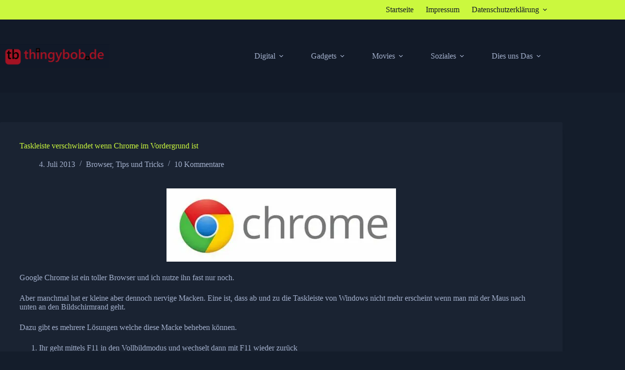

--- FILE ---
content_type: text/html; charset=UTF-8
request_url: https://thingybob.de/taskleiste-verschwindet-wenn-chrome-im-vordergrund-ist/?replytocom=65253
body_size: 22983
content:
<!doctype html>
<html lang="de" prefix="og: https://ogp.me/ns#">
<head>
	
	<meta charset="UTF-8">
	<meta name="viewport" content="width=device-width, initial-scale=1, maximum-scale=5, viewport-fit=cover">
	<link rel="profile" href="https://gmpg.org/xfn/11">

		<style>img:is([sizes="auto" i], [sizes^="auto," i]) { contain-intrinsic-size: 3000px 1500px }</style>
	
<!-- Suchmaschinen-Optimierung durch Rank Math PRO - https://rankmath.com/ -->
<title>Taskleiste verschwindet wenn Chrome im Vordergrund ist | thingybob.de</title>
<meta name="description" content="Google Chrome ist ein toller Browser und ich nutze ihn fast nur noch."/>
<meta name="robots" content="nofollow, noindex"/>
<meta property="og:locale" content="de_DE" />
<meta property="og:type" content="article" />
<meta property="og:title" content="Taskleiste verschwindet wenn Chrome im Vordergrund ist | thingybob.de" />
<meta property="og:description" content="Google Chrome ist ein toller Browser und ich nutze ihn fast nur noch." />
<meta property="og:url" content="https://thingybob.de/taskleiste-verschwindet-wenn-chrome-im-vordergrund-ist/" />
<meta property="og:site_name" content="thingybob.de" />
<meta property="article:author" content="https://www.facebook.com/profile.php?id=100002970029175" />
<meta property="article:tag" content="bug" />
<meta property="article:tag" content="Google" />
<meta property="article:tag" content="Google Chrome" />
<meta property="article:tag" content="Macke" />
<meta property="article:tag" content="Taskleiste" />
<meta property="article:tag" content="Tips und Tricks" />
<meta property="article:section" content="Browser" />
<meta property="og:updated_time" content="2015-04-30T16:12:50+02:00" />
<meta property="og:image" content="https://thingybob.de/wp-content/uploads/2013/07/google-chrome-logo.jpg" />
<meta property="og:image:secure_url" content="https://thingybob.de/wp-content/uploads/2013/07/google-chrome-logo.jpg" />
<meta property="og:image:width" content="1500" />
<meta property="og:image:height" content="480" />
<meta property="og:image:alt" content="google-chrome-logo" />
<meta property="og:image:type" content="image/jpeg" />
<meta property="article:published_time" content="2013-07-04T23:18:57+02:00" />
<meta property="article:modified_time" content="2015-04-30T16:12:50+02:00" />
<meta name="twitter:card" content="summary_large_image" />
<meta name="twitter:title" content="Taskleiste verschwindet wenn Chrome im Vordergrund ist | thingybob.de" />
<meta name="twitter:description" content="Google Chrome ist ein toller Browser und ich nutze ihn fast nur noch." />
<meta name="twitter:image" content="https://thingybob.de/wp-content/uploads/2013/07/google-chrome-logo.jpg" />
<meta name="twitter:label1" content="Verfasst von" />
<meta name="twitter:data1" content="Michael Kokott" />
<meta name="twitter:label2" content="Lesedauer" />
<meta name="twitter:data2" content="Weniger als eine Minute" />
<script type="application/ld+json" class="rank-math-schema-pro">{"@context":"https://schema.org","@graph":[{"@type":["Person","Organization"],"@id":"https://thingybob.de/#person","name":"Michael Kokott","logo":{"@type":"ImageObject","@id":"https://thingybob.de/#logo","url":"https://thingybob.de/wp-content/uploads/2021/11/Zeichenflaeche-1-8.png","contentUrl":"https://thingybob.de/wp-content/uploads/2021/11/Zeichenflaeche-1-8.png","caption":"thingybob.de","inLanguage":"de","width":"2481","height":"555"},"image":{"@type":"ImageObject","@id":"https://thingybob.de/#logo","url":"https://thingybob.de/wp-content/uploads/2021/11/Zeichenflaeche-1-8.png","contentUrl":"https://thingybob.de/wp-content/uploads/2021/11/Zeichenflaeche-1-8.png","caption":"thingybob.de","inLanguage":"de","width":"2481","height":"555"}},{"@type":"WebSite","@id":"https://thingybob.de/#website","url":"https://thingybob.de","name":"thingybob.de","publisher":{"@id":"https://thingybob.de/#person"},"inLanguage":"de"},{"@type":"ImageObject","@id":"https://thingybob.de/wp-content/uploads/2013/07/google-chrome-logo-470x150.jpg","url":"https://thingybob.de/wp-content/uploads/2013/07/google-chrome-logo-470x150.jpg","width":"200","height":"200","inLanguage":"de"},{"@type":"BreadcrumbList","@id":"https://thingybob.de/taskleiste-verschwindet-wenn-chrome-im-vordergrund-ist/#breadcrumb","itemListElement":[{"@type":"ListItem","position":"1","item":{"@id":"https://thingybob.de","name":"Home"}},{"@type":"ListItem","position":"2","item":{"@id":"https://thingybob.de/category/digital/browser/","name":"Browser"}},{"@type":"ListItem","position":"3","item":{"@id":"https://thingybob.de/taskleiste-verschwindet-wenn-chrome-im-vordergrund-ist/","name":"Taskleiste verschwindet wenn Chrome im Vordergrund ist"}}]},{"@type":"WebPage","@id":"https://thingybob.de/taskleiste-verschwindet-wenn-chrome-im-vordergrund-ist/#webpage","url":"https://thingybob.de/taskleiste-verschwindet-wenn-chrome-im-vordergrund-ist/","name":"Taskleiste verschwindet wenn Chrome im Vordergrund ist | thingybob.de","datePublished":"2013-07-04T23:18:57+02:00","dateModified":"2015-04-30T16:12:50+02:00","isPartOf":{"@id":"https://thingybob.de/#website"},"primaryImageOfPage":{"@id":"https://thingybob.de/wp-content/uploads/2013/07/google-chrome-logo-470x150.jpg"},"inLanguage":"de","breadcrumb":{"@id":"https://thingybob.de/taskleiste-verschwindet-wenn-chrome-im-vordergrund-ist/#breadcrumb"}},{"@type":"Person","@id":"https://thingybob.de/taskleiste-verschwindet-wenn-chrome-im-vordergrund-ist/#author","name":"Michael Kokott","image":{"@type":"ImageObject","@id":"https://secure.gravatar.com/avatar/81800f22323dbb5884a2c431bcd9273e5827c49605e54234bace84f02982c84e?s=96&amp;d=mm&amp;r=g","url":"https://secure.gravatar.com/avatar/81800f22323dbb5884a2c431bcd9273e5827c49605e54234bace84f02982c84e?s=96&amp;d=mm&amp;r=g","caption":"Michael Kokott","inLanguage":"de"},"sameAs":["https://www.facebook.com/profile.php?id=100002970029175"]},{"@type":"BlogPosting","headline":"Taskleiste verschwindet wenn Chrome im Vordergrund ist | thingybob.de","datePublished":"2013-07-04T23:18:57+02:00","dateModified":"2015-04-30T16:12:50+02:00","articleSection":"Browser, Tips und Tricks","author":{"@id":"https://thingybob.de/taskleiste-verschwindet-wenn-chrome-im-vordergrund-ist/#author","name":"Michael Kokott"},"publisher":{"@id":"https://thingybob.de/#person"},"description":"Google Chrome ist ein toller Browser und ich nutze ihn fast nur noch.","name":"Taskleiste verschwindet wenn Chrome im Vordergrund ist | thingybob.de","@id":"https://thingybob.de/taskleiste-verschwindet-wenn-chrome-im-vordergrund-ist/#richSnippet","isPartOf":{"@id":"https://thingybob.de/taskleiste-verschwindet-wenn-chrome-im-vordergrund-ist/#webpage"},"image":{"@id":"https://thingybob.de/wp-content/uploads/2013/07/google-chrome-logo-470x150.jpg"},"inLanguage":"de","mainEntityOfPage":{"@id":"https://thingybob.de/taskleiste-verschwindet-wenn-chrome-im-vordergrund-ist/#webpage"}}]}</script>
<!-- /Rank Math WordPress SEO Plugin -->

<link rel='dns-prefetch' href='//maxcdn.bootstrapcdn.com' />
<link rel="alternate" type="application/rss+xml" title="thingybob.de &raquo; Feed" href="https://thingybob.de/feed/" />
<link rel="alternate" type="application/rss+xml" title="thingybob.de &raquo; Kommentar-Feed" href="https://thingybob.de/comments/feed/" />
<link rel="alternate" type="application/rss+xml" title="thingybob.de &raquo; Kommentar-Feed zu Taskleiste verschwindet wenn Chrome im Vordergrund ist" href="https://thingybob.de/taskleiste-verschwindet-wenn-chrome-im-vordergrund-ist/feed/" />
<link rel='stylesheet' id='wp-block-library-css' href='https://thingybob.de/wp-includes/css/dist/block-library/style.min.css?ver=6.8.3' media='all' />
<style id='global-styles-inline-css'>
:root{--wp--preset--aspect-ratio--square: 1;--wp--preset--aspect-ratio--4-3: 4/3;--wp--preset--aspect-ratio--3-4: 3/4;--wp--preset--aspect-ratio--3-2: 3/2;--wp--preset--aspect-ratio--2-3: 2/3;--wp--preset--aspect-ratio--16-9: 16/9;--wp--preset--aspect-ratio--9-16: 9/16;--wp--preset--color--black: #000000;--wp--preset--color--cyan-bluish-gray: #abb8c3;--wp--preset--color--white: #ffffff;--wp--preset--color--pale-pink: #f78da7;--wp--preset--color--vivid-red: #cf2e2e;--wp--preset--color--luminous-vivid-orange: #ff6900;--wp--preset--color--luminous-vivid-amber: #fcb900;--wp--preset--color--light-green-cyan: #7bdcb5;--wp--preset--color--vivid-green-cyan: #00d084;--wp--preset--color--pale-cyan-blue: #8ed1fc;--wp--preset--color--vivid-cyan-blue: #0693e3;--wp--preset--color--vivid-purple: #9b51e0;--wp--preset--color--palette-color-1: var(--theme-palette-color-1, #cbf83e);--wp--preset--color--palette-color-2: var(--theme-palette-color-2, #6b3ef8);--wp--preset--color--palette-color-3: var(--theme-palette-color-3, #a4b1cd);--wp--preset--color--palette-color-4: var(--theme-palette-color-4, #121a28);--wp--preset--color--palette-color-5: var(--theme-palette-color-5, #141d2b);--wp--preset--color--palette-color-6: var(--theme-palette-color-6, #1a2332);--wp--preset--color--palette-color-7: var(--theme-palette-color-7, #fafbfc);--wp--preset--color--palette-color-8: var(--theme-palette-color-8, #ffffff);--wp--preset--gradient--vivid-cyan-blue-to-vivid-purple: linear-gradient(135deg,rgba(6,147,227,1) 0%,rgb(155,81,224) 100%);--wp--preset--gradient--light-green-cyan-to-vivid-green-cyan: linear-gradient(135deg,rgb(122,220,180) 0%,rgb(0,208,130) 100%);--wp--preset--gradient--luminous-vivid-amber-to-luminous-vivid-orange: linear-gradient(135deg,rgba(252,185,0,1) 0%,rgba(255,105,0,1) 100%);--wp--preset--gradient--luminous-vivid-orange-to-vivid-red: linear-gradient(135deg,rgba(255,105,0,1) 0%,rgb(207,46,46) 100%);--wp--preset--gradient--very-light-gray-to-cyan-bluish-gray: linear-gradient(135deg,rgb(238,238,238) 0%,rgb(169,184,195) 100%);--wp--preset--gradient--cool-to-warm-spectrum: linear-gradient(135deg,rgb(74,234,220) 0%,rgb(151,120,209) 20%,rgb(207,42,186) 40%,rgb(238,44,130) 60%,rgb(251,105,98) 80%,rgb(254,248,76) 100%);--wp--preset--gradient--blush-light-purple: linear-gradient(135deg,rgb(255,206,236) 0%,rgb(152,150,240) 100%);--wp--preset--gradient--blush-bordeaux: linear-gradient(135deg,rgb(254,205,165) 0%,rgb(254,45,45) 50%,rgb(107,0,62) 100%);--wp--preset--gradient--luminous-dusk: linear-gradient(135deg,rgb(255,203,112) 0%,rgb(199,81,192) 50%,rgb(65,88,208) 100%);--wp--preset--gradient--pale-ocean: linear-gradient(135deg,rgb(255,245,203) 0%,rgb(182,227,212) 50%,rgb(51,167,181) 100%);--wp--preset--gradient--electric-grass: linear-gradient(135deg,rgb(202,248,128) 0%,rgb(113,206,126) 100%);--wp--preset--gradient--midnight: linear-gradient(135deg,rgb(2,3,129) 0%,rgb(40,116,252) 100%);--wp--preset--gradient--juicy-peach: linear-gradient(to right, #ffecd2 0%, #fcb69f 100%);--wp--preset--gradient--young-passion: linear-gradient(to right, #ff8177 0%, #ff867a 0%, #ff8c7f 21%, #f99185 52%, #cf556c 78%, #b12a5b 100%);--wp--preset--gradient--true-sunset: linear-gradient(to right, #fa709a 0%, #fee140 100%);--wp--preset--gradient--morpheus-den: linear-gradient(to top, #30cfd0 0%, #330867 100%);--wp--preset--gradient--plum-plate: linear-gradient(135deg, #667eea 0%, #764ba2 100%);--wp--preset--gradient--aqua-splash: linear-gradient(15deg, #13547a 0%, #80d0c7 100%);--wp--preset--gradient--love-kiss: linear-gradient(to top, #ff0844 0%, #ffb199 100%);--wp--preset--gradient--new-retrowave: linear-gradient(to top, #3b41c5 0%, #a981bb 49%, #ffc8a9 100%);--wp--preset--gradient--plum-bath: linear-gradient(to top, #cc208e 0%, #6713d2 100%);--wp--preset--gradient--high-flight: linear-gradient(to right, #0acffe 0%, #495aff 100%);--wp--preset--gradient--teen-party: linear-gradient(-225deg, #FF057C 0%, #8D0B93 50%, #321575 100%);--wp--preset--gradient--fabled-sunset: linear-gradient(-225deg, #231557 0%, #44107A 29%, #FF1361 67%, #FFF800 100%);--wp--preset--gradient--arielle-smile: radial-gradient(circle 248px at center, #16d9e3 0%, #30c7ec 47%, #46aef7 100%);--wp--preset--gradient--itmeo-branding: linear-gradient(180deg, #2af598 0%, #009efd 100%);--wp--preset--gradient--deep-blue: linear-gradient(to right, #6a11cb 0%, #2575fc 100%);--wp--preset--gradient--strong-bliss: linear-gradient(to right, #f78ca0 0%, #f9748f 19%, #fd868c 60%, #fe9a8b 100%);--wp--preset--gradient--sweet-period: linear-gradient(to top, #3f51b1 0%, #5a55ae 13%, #7b5fac 25%, #8f6aae 38%, #a86aa4 50%, #cc6b8e 62%, #f18271 75%, #f3a469 87%, #f7c978 100%);--wp--preset--gradient--purple-division: linear-gradient(to top, #7028e4 0%, #e5b2ca 100%);--wp--preset--gradient--cold-evening: linear-gradient(to top, #0c3483 0%, #a2b6df 100%, #6b8cce 100%, #a2b6df 100%);--wp--preset--gradient--mountain-rock: linear-gradient(to right, #868f96 0%, #596164 100%);--wp--preset--gradient--desert-hump: linear-gradient(to top, #c79081 0%, #dfa579 100%);--wp--preset--gradient--ethernal-constance: linear-gradient(to top, #09203f 0%, #537895 100%);--wp--preset--gradient--happy-memories: linear-gradient(-60deg, #ff5858 0%, #f09819 100%);--wp--preset--gradient--grown-early: linear-gradient(to top, #0ba360 0%, #3cba92 100%);--wp--preset--gradient--morning-salad: linear-gradient(-225deg, #B7F8DB 0%, #50A7C2 100%);--wp--preset--gradient--night-call: linear-gradient(-225deg, #AC32E4 0%, #7918F2 48%, #4801FF 100%);--wp--preset--gradient--mind-crawl: linear-gradient(-225deg, #473B7B 0%, #3584A7 51%, #30D2BE 100%);--wp--preset--gradient--angel-care: linear-gradient(-225deg, #FFE29F 0%, #FFA99F 48%, #FF719A 100%);--wp--preset--gradient--juicy-cake: linear-gradient(to top, #e14fad 0%, #f9d423 100%);--wp--preset--gradient--rich-metal: linear-gradient(to right, #d7d2cc 0%, #304352 100%);--wp--preset--gradient--mole-hall: linear-gradient(-20deg, #616161 0%, #9bc5c3 100%);--wp--preset--gradient--cloudy-knoxville: linear-gradient(120deg, #fdfbfb 0%, #ebedee 100%);--wp--preset--gradient--soft-grass: linear-gradient(to top, #c1dfc4 0%, #deecdd 100%);--wp--preset--gradient--saint-petersburg: linear-gradient(135deg, #f5f7fa 0%, #c3cfe2 100%);--wp--preset--gradient--everlasting-sky: linear-gradient(135deg, #fdfcfb 0%, #e2d1c3 100%);--wp--preset--gradient--kind-steel: linear-gradient(-20deg, #e9defa 0%, #fbfcdb 100%);--wp--preset--gradient--over-sun: linear-gradient(60deg, #abecd6 0%, #fbed96 100%);--wp--preset--gradient--premium-white: linear-gradient(to top, #d5d4d0 0%, #d5d4d0 1%, #eeeeec 31%, #efeeec 75%, #e9e9e7 100%);--wp--preset--gradient--clean-mirror: linear-gradient(45deg, #93a5cf 0%, #e4efe9 100%);--wp--preset--gradient--wild-apple: linear-gradient(to top, #d299c2 0%, #fef9d7 100%);--wp--preset--gradient--snow-again: linear-gradient(to top, #e6e9f0 0%, #eef1f5 100%);--wp--preset--gradient--confident-cloud: linear-gradient(to top, #dad4ec 0%, #dad4ec 1%, #f3e7e9 100%);--wp--preset--gradient--glass-water: linear-gradient(to top, #dfe9f3 0%, white 100%);--wp--preset--gradient--perfect-white: linear-gradient(-225deg, #E3FDF5 0%, #FFE6FA 100%);--wp--preset--font-size--small: 13px;--wp--preset--font-size--medium: 20px;--wp--preset--font-size--large: clamp(22px, 1.375rem + ((1vw - 3.2px) * 0.625), 30px);--wp--preset--font-size--x-large: clamp(30px, 1.875rem + ((1vw - 3.2px) * 1.563), 50px);--wp--preset--font-size--xx-large: clamp(45px, 2.813rem + ((1vw - 3.2px) * 2.734), 80px);--wp--preset--spacing--20: 0.44rem;--wp--preset--spacing--30: 0.67rem;--wp--preset--spacing--40: 1rem;--wp--preset--spacing--50: 1.5rem;--wp--preset--spacing--60: 2.25rem;--wp--preset--spacing--70: 3.38rem;--wp--preset--spacing--80: 5.06rem;--wp--preset--shadow--natural: 6px 6px 9px rgba(0, 0, 0, 0.2);--wp--preset--shadow--deep: 12px 12px 50px rgba(0, 0, 0, 0.4);--wp--preset--shadow--sharp: 6px 6px 0px rgba(0, 0, 0, 0.2);--wp--preset--shadow--outlined: 6px 6px 0px -3px rgba(255, 255, 255, 1), 6px 6px rgba(0, 0, 0, 1);--wp--preset--shadow--crisp: 6px 6px 0px rgba(0, 0, 0, 1);}:root { --wp--style--global--content-size: var(--theme-block-max-width);--wp--style--global--wide-size: var(--theme-block-wide-max-width); }:where(body) { margin: 0; }.wp-site-blocks > .alignleft { float: left; margin-right: 2em; }.wp-site-blocks > .alignright { float: right; margin-left: 2em; }.wp-site-blocks > .aligncenter { justify-content: center; margin-left: auto; margin-right: auto; }:where(.wp-site-blocks) > * { margin-block-start: var(--theme-content-spacing); margin-block-end: 0; }:where(.wp-site-blocks) > :first-child { margin-block-start: 0; }:where(.wp-site-blocks) > :last-child { margin-block-end: 0; }:root { --wp--style--block-gap: var(--theme-content-spacing); }:root :where(.is-layout-flow) > :first-child{margin-block-start: 0;}:root :where(.is-layout-flow) > :last-child{margin-block-end: 0;}:root :where(.is-layout-flow) > *{margin-block-start: var(--theme-content-spacing);margin-block-end: 0;}:root :where(.is-layout-constrained) > :first-child{margin-block-start: 0;}:root :where(.is-layout-constrained) > :last-child{margin-block-end: 0;}:root :where(.is-layout-constrained) > *{margin-block-start: var(--theme-content-spacing);margin-block-end: 0;}:root :where(.is-layout-flex){gap: var(--theme-content-spacing);}:root :where(.is-layout-grid){gap: var(--theme-content-spacing);}.is-layout-flow > .alignleft{float: left;margin-inline-start: 0;margin-inline-end: 2em;}.is-layout-flow > .alignright{float: right;margin-inline-start: 2em;margin-inline-end: 0;}.is-layout-flow > .aligncenter{margin-left: auto !important;margin-right: auto !important;}.is-layout-constrained > .alignleft{float: left;margin-inline-start: 0;margin-inline-end: 2em;}.is-layout-constrained > .alignright{float: right;margin-inline-start: 2em;margin-inline-end: 0;}.is-layout-constrained > .aligncenter{margin-left: auto !important;margin-right: auto !important;}.is-layout-constrained > :where(:not(.alignleft):not(.alignright):not(.alignfull)){max-width: var(--wp--style--global--content-size);margin-left: auto !important;margin-right: auto !important;}.is-layout-constrained > .alignwide{max-width: var(--wp--style--global--wide-size);}body .is-layout-flex{display: flex;}.is-layout-flex{flex-wrap: wrap;align-items: center;}.is-layout-flex > :is(*, div){margin: 0;}body .is-layout-grid{display: grid;}.is-layout-grid > :is(*, div){margin: 0;}body{padding-top: 0px;padding-right: 0px;padding-bottom: 0px;padding-left: 0px;}.has-black-color{color: var(--wp--preset--color--black) !important;}.has-cyan-bluish-gray-color{color: var(--wp--preset--color--cyan-bluish-gray) !important;}.has-white-color{color: var(--wp--preset--color--white) !important;}.has-pale-pink-color{color: var(--wp--preset--color--pale-pink) !important;}.has-vivid-red-color{color: var(--wp--preset--color--vivid-red) !important;}.has-luminous-vivid-orange-color{color: var(--wp--preset--color--luminous-vivid-orange) !important;}.has-luminous-vivid-amber-color{color: var(--wp--preset--color--luminous-vivid-amber) !important;}.has-light-green-cyan-color{color: var(--wp--preset--color--light-green-cyan) !important;}.has-vivid-green-cyan-color{color: var(--wp--preset--color--vivid-green-cyan) !important;}.has-pale-cyan-blue-color{color: var(--wp--preset--color--pale-cyan-blue) !important;}.has-vivid-cyan-blue-color{color: var(--wp--preset--color--vivid-cyan-blue) !important;}.has-vivid-purple-color{color: var(--wp--preset--color--vivid-purple) !important;}.has-palette-color-1-color{color: var(--wp--preset--color--palette-color-1) !important;}.has-palette-color-2-color{color: var(--wp--preset--color--palette-color-2) !important;}.has-palette-color-3-color{color: var(--wp--preset--color--palette-color-3) !important;}.has-palette-color-4-color{color: var(--wp--preset--color--palette-color-4) !important;}.has-palette-color-5-color{color: var(--wp--preset--color--palette-color-5) !important;}.has-palette-color-6-color{color: var(--wp--preset--color--palette-color-6) !important;}.has-palette-color-7-color{color: var(--wp--preset--color--palette-color-7) !important;}.has-palette-color-8-color{color: var(--wp--preset--color--palette-color-8) !important;}.has-black-background-color{background-color: var(--wp--preset--color--black) !important;}.has-cyan-bluish-gray-background-color{background-color: var(--wp--preset--color--cyan-bluish-gray) !important;}.has-white-background-color{background-color: var(--wp--preset--color--white) !important;}.has-pale-pink-background-color{background-color: var(--wp--preset--color--pale-pink) !important;}.has-vivid-red-background-color{background-color: var(--wp--preset--color--vivid-red) !important;}.has-luminous-vivid-orange-background-color{background-color: var(--wp--preset--color--luminous-vivid-orange) !important;}.has-luminous-vivid-amber-background-color{background-color: var(--wp--preset--color--luminous-vivid-amber) !important;}.has-light-green-cyan-background-color{background-color: var(--wp--preset--color--light-green-cyan) !important;}.has-vivid-green-cyan-background-color{background-color: var(--wp--preset--color--vivid-green-cyan) !important;}.has-pale-cyan-blue-background-color{background-color: var(--wp--preset--color--pale-cyan-blue) !important;}.has-vivid-cyan-blue-background-color{background-color: var(--wp--preset--color--vivid-cyan-blue) !important;}.has-vivid-purple-background-color{background-color: var(--wp--preset--color--vivid-purple) !important;}.has-palette-color-1-background-color{background-color: var(--wp--preset--color--palette-color-1) !important;}.has-palette-color-2-background-color{background-color: var(--wp--preset--color--palette-color-2) !important;}.has-palette-color-3-background-color{background-color: var(--wp--preset--color--palette-color-3) !important;}.has-palette-color-4-background-color{background-color: var(--wp--preset--color--palette-color-4) !important;}.has-palette-color-5-background-color{background-color: var(--wp--preset--color--palette-color-5) !important;}.has-palette-color-6-background-color{background-color: var(--wp--preset--color--palette-color-6) !important;}.has-palette-color-7-background-color{background-color: var(--wp--preset--color--palette-color-7) !important;}.has-palette-color-8-background-color{background-color: var(--wp--preset--color--palette-color-8) !important;}.has-black-border-color{border-color: var(--wp--preset--color--black) !important;}.has-cyan-bluish-gray-border-color{border-color: var(--wp--preset--color--cyan-bluish-gray) !important;}.has-white-border-color{border-color: var(--wp--preset--color--white) !important;}.has-pale-pink-border-color{border-color: var(--wp--preset--color--pale-pink) !important;}.has-vivid-red-border-color{border-color: var(--wp--preset--color--vivid-red) !important;}.has-luminous-vivid-orange-border-color{border-color: var(--wp--preset--color--luminous-vivid-orange) !important;}.has-luminous-vivid-amber-border-color{border-color: var(--wp--preset--color--luminous-vivid-amber) !important;}.has-light-green-cyan-border-color{border-color: var(--wp--preset--color--light-green-cyan) !important;}.has-vivid-green-cyan-border-color{border-color: var(--wp--preset--color--vivid-green-cyan) !important;}.has-pale-cyan-blue-border-color{border-color: var(--wp--preset--color--pale-cyan-blue) !important;}.has-vivid-cyan-blue-border-color{border-color: var(--wp--preset--color--vivid-cyan-blue) !important;}.has-vivid-purple-border-color{border-color: var(--wp--preset--color--vivid-purple) !important;}.has-palette-color-1-border-color{border-color: var(--wp--preset--color--palette-color-1) !important;}.has-palette-color-2-border-color{border-color: var(--wp--preset--color--palette-color-2) !important;}.has-palette-color-3-border-color{border-color: var(--wp--preset--color--palette-color-3) !important;}.has-palette-color-4-border-color{border-color: var(--wp--preset--color--palette-color-4) !important;}.has-palette-color-5-border-color{border-color: var(--wp--preset--color--palette-color-5) !important;}.has-palette-color-6-border-color{border-color: var(--wp--preset--color--palette-color-6) !important;}.has-palette-color-7-border-color{border-color: var(--wp--preset--color--palette-color-7) !important;}.has-palette-color-8-border-color{border-color: var(--wp--preset--color--palette-color-8) !important;}.has-vivid-cyan-blue-to-vivid-purple-gradient-background{background: var(--wp--preset--gradient--vivid-cyan-blue-to-vivid-purple) !important;}.has-light-green-cyan-to-vivid-green-cyan-gradient-background{background: var(--wp--preset--gradient--light-green-cyan-to-vivid-green-cyan) !important;}.has-luminous-vivid-amber-to-luminous-vivid-orange-gradient-background{background: var(--wp--preset--gradient--luminous-vivid-amber-to-luminous-vivid-orange) !important;}.has-luminous-vivid-orange-to-vivid-red-gradient-background{background: var(--wp--preset--gradient--luminous-vivid-orange-to-vivid-red) !important;}.has-very-light-gray-to-cyan-bluish-gray-gradient-background{background: var(--wp--preset--gradient--very-light-gray-to-cyan-bluish-gray) !important;}.has-cool-to-warm-spectrum-gradient-background{background: var(--wp--preset--gradient--cool-to-warm-spectrum) !important;}.has-blush-light-purple-gradient-background{background: var(--wp--preset--gradient--blush-light-purple) !important;}.has-blush-bordeaux-gradient-background{background: var(--wp--preset--gradient--blush-bordeaux) !important;}.has-luminous-dusk-gradient-background{background: var(--wp--preset--gradient--luminous-dusk) !important;}.has-pale-ocean-gradient-background{background: var(--wp--preset--gradient--pale-ocean) !important;}.has-electric-grass-gradient-background{background: var(--wp--preset--gradient--electric-grass) !important;}.has-midnight-gradient-background{background: var(--wp--preset--gradient--midnight) !important;}.has-juicy-peach-gradient-background{background: var(--wp--preset--gradient--juicy-peach) !important;}.has-young-passion-gradient-background{background: var(--wp--preset--gradient--young-passion) !important;}.has-true-sunset-gradient-background{background: var(--wp--preset--gradient--true-sunset) !important;}.has-morpheus-den-gradient-background{background: var(--wp--preset--gradient--morpheus-den) !important;}.has-plum-plate-gradient-background{background: var(--wp--preset--gradient--plum-plate) !important;}.has-aqua-splash-gradient-background{background: var(--wp--preset--gradient--aqua-splash) !important;}.has-love-kiss-gradient-background{background: var(--wp--preset--gradient--love-kiss) !important;}.has-new-retrowave-gradient-background{background: var(--wp--preset--gradient--new-retrowave) !important;}.has-plum-bath-gradient-background{background: var(--wp--preset--gradient--plum-bath) !important;}.has-high-flight-gradient-background{background: var(--wp--preset--gradient--high-flight) !important;}.has-teen-party-gradient-background{background: var(--wp--preset--gradient--teen-party) !important;}.has-fabled-sunset-gradient-background{background: var(--wp--preset--gradient--fabled-sunset) !important;}.has-arielle-smile-gradient-background{background: var(--wp--preset--gradient--arielle-smile) !important;}.has-itmeo-branding-gradient-background{background: var(--wp--preset--gradient--itmeo-branding) !important;}.has-deep-blue-gradient-background{background: var(--wp--preset--gradient--deep-blue) !important;}.has-strong-bliss-gradient-background{background: var(--wp--preset--gradient--strong-bliss) !important;}.has-sweet-period-gradient-background{background: var(--wp--preset--gradient--sweet-period) !important;}.has-purple-division-gradient-background{background: var(--wp--preset--gradient--purple-division) !important;}.has-cold-evening-gradient-background{background: var(--wp--preset--gradient--cold-evening) !important;}.has-mountain-rock-gradient-background{background: var(--wp--preset--gradient--mountain-rock) !important;}.has-desert-hump-gradient-background{background: var(--wp--preset--gradient--desert-hump) !important;}.has-ethernal-constance-gradient-background{background: var(--wp--preset--gradient--ethernal-constance) !important;}.has-happy-memories-gradient-background{background: var(--wp--preset--gradient--happy-memories) !important;}.has-grown-early-gradient-background{background: var(--wp--preset--gradient--grown-early) !important;}.has-morning-salad-gradient-background{background: var(--wp--preset--gradient--morning-salad) !important;}.has-night-call-gradient-background{background: var(--wp--preset--gradient--night-call) !important;}.has-mind-crawl-gradient-background{background: var(--wp--preset--gradient--mind-crawl) !important;}.has-angel-care-gradient-background{background: var(--wp--preset--gradient--angel-care) !important;}.has-juicy-cake-gradient-background{background: var(--wp--preset--gradient--juicy-cake) !important;}.has-rich-metal-gradient-background{background: var(--wp--preset--gradient--rich-metal) !important;}.has-mole-hall-gradient-background{background: var(--wp--preset--gradient--mole-hall) !important;}.has-cloudy-knoxville-gradient-background{background: var(--wp--preset--gradient--cloudy-knoxville) !important;}.has-soft-grass-gradient-background{background: var(--wp--preset--gradient--soft-grass) !important;}.has-saint-petersburg-gradient-background{background: var(--wp--preset--gradient--saint-petersburg) !important;}.has-everlasting-sky-gradient-background{background: var(--wp--preset--gradient--everlasting-sky) !important;}.has-kind-steel-gradient-background{background: var(--wp--preset--gradient--kind-steel) !important;}.has-over-sun-gradient-background{background: var(--wp--preset--gradient--over-sun) !important;}.has-premium-white-gradient-background{background: var(--wp--preset--gradient--premium-white) !important;}.has-clean-mirror-gradient-background{background: var(--wp--preset--gradient--clean-mirror) !important;}.has-wild-apple-gradient-background{background: var(--wp--preset--gradient--wild-apple) !important;}.has-snow-again-gradient-background{background: var(--wp--preset--gradient--snow-again) !important;}.has-confident-cloud-gradient-background{background: var(--wp--preset--gradient--confident-cloud) !important;}.has-glass-water-gradient-background{background: var(--wp--preset--gradient--glass-water) !important;}.has-perfect-white-gradient-background{background: var(--wp--preset--gradient--perfect-white) !important;}.has-small-font-size{font-size: var(--wp--preset--font-size--small) !important;}.has-medium-font-size{font-size: var(--wp--preset--font-size--medium) !important;}.has-large-font-size{font-size: var(--wp--preset--font-size--large) !important;}.has-x-large-font-size{font-size: var(--wp--preset--font-size--x-large) !important;}.has-xx-large-font-size{font-size: var(--wp--preset--font-size--xx-large) !important;}
:root :where(.wp-block-pullquote){font-size: clamp(0.984em, 0.984rem + ((1vw - 0.2em) * 0.645), 1.5em);line-height: 1.6;}
</style>
<link rel='stylesheet' id='stcr-font-awesome-css' href='https://thingybob.de/wp-content/plugins/subscribe-to-comments-reloaded/includes/css/font-awesome.min.css?ver=6.8.3' media='all' />
<link rel='stylesheet' id='stcr-style-css' href='https://thingybob.de/wp-content/plugins/subscribe-to-comments-reloaded/includes/css/stcr-style.css?ver=6.8.3' media='all' />
<link rel='stylesheet' id='ct-main-styles-css' href='https://thingybob.de/wp-content/themes/blocksy/static/bundle/main.min.css?ver=2.1.12' media='all' />
<link rel='stylesheet' id='ct-page-title-styles-css' href='https://thingybob.de/wp-content/themes/blocksy/static/bundle/page-title.min.css?ver=2.1.12' media='all' />
<link rel='stylesheet' id='ct-share-box-styles-css' href='https://thingybob.de/wp-content/themes/blocksy/static/bundle/share-box.min.css?ver=2.1.12' media='all' />
<link rel='stylesheet' id='ct-comments-styles-css' href='https://thingybob.de/wp-content/themes/blocksy/static/bundle/comments.min.css?ver=2.1.12' media='all' />
<link rel='stylesheet' id='wpel-font-awesome-css' href='https://maxcdn.bootstrapcdn.com/font-awesome/4.7.0/css/font-awesome.min.css?ver=5.31' media='all' />
<link rel='stylesheet' id='wpel-style-css' href='https://thingybob.de/wp-content/plugins/wp-external-links/public/css/wpel.css?ver=5.31' media='all' />
<link rel='stylesheet' id='enlighterjs-css' href='https://thingybob.de/wp-content/plugins/enlighter/cache/enlighterjs.min.css?ver=OD1k8+gExiqmTkl' media='all' />
<script src="https://thingybob.de/wp-includes/js/jquery/jquery.min.js?ver=3.7.1" id="jquery-core-js"></script>
<script src="https://thingybob.de/wp-includes/js/jquery/jquery-migrate.min.js?ver=3.4.1" id="jquery-migrate-js"></script>
<link rel="https://api.w.org/" href="https://thingybob.de/wp-json/" /><link rel="alternate" title="JSON" type="application/json" href="https://thingybob.de/wp-json/wp/v2/posts/2313" /><link rel="EditURI" type="application/rsd+xml" title="RSD" href="https://thingybob.de/xmlrpc.php?rsd" />
<link rel='shortlink' href='https://thingybob.de/?p=2313' />
<link rel="alternate" title="oEmbed (JSON)" type="application/json+oembed" href="https://thingybob.de/wp-json/oembed/1.0/embed?url=https%3A%2F%2Fthingybob.de%2Ftaskleiste-verschwindet-wenn-chrome-im-vordergrund-ist%2F" />
<link rel="alternate" title="oEmbed (XML)" type="text/xml+oembed" href="https://thingybob.de/wp-json/oembed/1.0/embed?url=https%3A%2F%2Fthingybob.de%2Ftaskleiste-verschwindet-wenn-chrome-im-vordergrund-ist%2F&#038;format=xml" />
<noscript><link rel='stylesheet' href='https://thingybob.de/wp-content/themes/blocksy/static/bundle/no-scripts.min.css' type='text/css'></noscript>
<style id="ct-main-styles-inline-css">[data-header*="type-1"] .ct-header [data-id="logo"] .site-title {--theme-font-weight:700;--theme-font-size:25px;--theme-line-height:1.5;--theme-link-initial-color:var(--theme-palette-color-4);} [data-header*="type-1"] .ct-header [data-id="menu"] > ul > li > a {--theme-font-weight:700;--theme-text-transform:uppercase;--theme-font-size:18px;--theme-line-height:1.3;--theme-link-initial-color:var(--theme-text-color);} [data-header*="type-1"] .ct-header [data-id="menu"] {--menu-indicator-hover-color:var(--theme-palette-color-1);--menu-indicator-active-color:var(--theme-palette-color-1);} [data-header*="type-1"] .ct-header [data-id="menu"] .sub-menu .ct-menu-link {--theme-link-initial-color:#ffffff;--theme-font-weight:500;--theme-font-size:15px;} [data-header*="type-1"] .ct-header [data-id="menu"] .sub-menu {--dropdown-divider:1px dashed rgba(255, 255, 255, 0.1);--theme-box-shadow:0px 10px 20px rgba(41, 51, 61, 0.1);--theme-border-radius:0px 0px 2px 2px;} [data-header*="type-1"] .ct-header [data-id="menu-secondary"] > ul > li > a {--theme-font-weight:700;--theme-text-transform:uppercase;--theme-font-size:16px;--theme-line-height:1.3;--theme-link-initial-color:var(--theme-palette-color-4);--theme-link-hover-color:var(--theme-palette-color-2);} [data-header*="type-1"] .ct-header [data-id="menu-secondary"] .sub-menu .ct-menu-link {--theme-link-initial-color:#ffffff;--theme-font-weight:500;--theme-font-size:12px;} [data-header*="type-1"] .ct-header [data-id="menu-secondary"] .sub-menu {--dropdown-divider:1px dashed rgba(255, 255, 255, 0.1);--theme-box-shadow:0px 10px 20px rgba(41, 51, 61, 0.1);--theme-border-radius:0px 0px 2px 2px;} [data-header*="type-1"] .ct-header [data-row*="middle"] {--height:150px;background-color:var(--theme-palette-color-4);background-image:none;--theme-border-top:none;--theme-border-bottom:none;--theme-box-shadow:none;} [data-header*="type-1"] .ct-header [data-row*="middle"] > div {--theme-border-top:none;--theme-border-bottom:none;} [data-header*="type-1"] [data-id="mobile-menu"] {--theme-font-weight:700;--theme-font-size:20px;--theme-link-initial-color:#ffffff;--mobile-menu-divider:none;} [data-header*="type-1"] #offcanvas {--theme-box-shadow:0px 0px 70px rgba(0, 0, 0, 0.35);--side-panel-width:500px;--panel-content-height:100%;} [data-header*="type-1"] #offcanvas .ct-panel-inner {background-color:rgba(18, 21, 25, 0.98);} [data-header*="type-1"] .ct-header [data-row*="top"] {--height:40px;background-color:var(--theme-palette-color-1);background-image:none;--theme-border-top:none;--theme-border-bottom:none;--theme-box-shadow:none;} [data-header*="type-1"] .ct-header [data-row*="top"] > div {--theme-border-top:none;--theme-border-bottom:none;} [data-header*="type-1"] [data-id="trigger"] {--theme-icon-size:18px;} [data-header*="type-1"] {--header-height:190px;} [data-header*="type-1"] .ct-header {background-image:none;} [data-footer*="type-1"] .ct-footer [data-row*="bottom"] > div {--container-spacing:25px;--theme-border:none;--theme-border-top:none;--theme-border-bottom:none;--grid-template-columns:initial;} [data-footer*="type-1"] .ct-footer [data-row*="bottom"] .widget-title {--theme-font-size:16px;} [data-footer*="type-1"] .ct-footer [data-row*="bottom"] {--theme-border-top:none;--theme-border-bottom:none;background-color:var(--theme-palette-color-4);} [data-footer*="type-1"] [data-id="copyright"] {--theme-font-weight:400;--theme-font-size:18px;--theme-line-height:1.3;--theme-text-color:var(--theme-palette-color-1);--theme-link-initial-color:var(--theme-palette-color-1);} [data-footer*="type-1"] [data-column="copyright"] {--horizontal-alignment:center;} [data-footer*="type-1"] .ct-footer [data-row*="middle"] > div {--container-spacing:70px;--theme-border:none;--theme-border-top:none;--theme-border-bottom:none;--grid-template-columns:repeat(3, 1fr);} [data-footer*="type-1"] .ct-footer [data-row*="middle"] .widget-title {--theme-font-size:16px;} [data-footer*="type-1"] .ct-footer [data-row*="middle"] {--theme-border-top:none;--theme-border-bottom:none;background-color:transparent;} [data-footer*="type-1"] .ct-footer {background-color:var(--theme-palette-color-6);}:root {--theme-font-family:var(--theme-font-stack-default);--theme-font-weight:400;--theme-text-transform:none;--theme-text-decoration:none;--theme-font-size:20px;--theme-line-height:1.65;--theme-letter-spacing:0em;--theme-button-font-weight:700;--theme-button-font-size:18px;--has-classic-forms:var(--true);--has-modern-forms:var(--false);--theme-form-field-border-initial-color:var(--theme-border-color);--theme-form-field-border-focus-color:var(--theme-palette-color-1);--theme-form-selection-field-initial-color:var(--theme-border-color);--theme-form-selection-field-active-color:var(--theme-palette-color-1);--theme-palette-color-1:#cbf83e;--theme-palette-color-2:#6b3ef8;--theme-palette-color-3:#a4b1cd;--theme-palette-color-4:#121a28;--theme-palette-color-5:#141d2b;--theme-palette-color-6:#1a2332;--theme-palette-color-7:#fafbfc;--theme-palette-color-8:#ffffff;--theme-text-color:var(--theme-palette-color-3);--theme-link-initial-color:var(--theme-palette-color-3);--theme-link-hover-color:var(--theme-palette-color-1);--theme-selection-text-color:var(--theme-palette-color-4);--theme-selection-background-color:var(--theme-palette-color-1);--theme-border-color:var(--theme-palette-color-5);--theme-headings-color:var(--theme-palette-color-1);--theme-content-spacing:1.5em;--theme-button-min-height:40px;--theme-button-shadow:none;--theme-button-transform:none;--theme-button-text-initial-color:var(--theme-palette-color-4);--theme-button-text-hover-color:#ffffff;--theme-button-background-initial-color:var(--theme-palette-color-1);--theme-button-background-hover-color:var(--theme-palette-color-2);--theme-button-border:none;--theme-button-padding:5px 20px;--theme-normal-container-max-width:1200px;--theme-content-vertical-spacing:60px;--theme-container-edge-spacing:90vw;--theme-narrow-container-max-width:800px;--theme-wide-offset:130px;}h1 {--theme-font-weight:700;--theme-font-size:40px;--theme-line-height:1.5;}h2 {--theme-font-weight:700;--theme-font-size:35px;--theme-line-height:1.5;}h3 {--theme-font-weight:700;--theme-font-size:30px;--theme-line-height:1.5;}h4 {--theme-font-weight:700;--theme-font-size:25px;--theme-line-height:1.5;}h5 {--theme-font-weight:700;--theme-font-size:20px;--theme-line-height:1.5;}h6 {--theme-font-weight:700;--theme-font-size:20px;--theme-line-height:1.5;}.wp-block-pullquote {--theme-font-family:Georgia;--theme-font-weight:600;--theme-font-size:25px;}pre, code, samp, kbd {--theme-font-family:monospace;--theme-font-weight:400;--theme-font-size:16px;}figcaption {--theme-font-size:14px;}.ct-sidebar .widget-title {--theme-font-size:20px;}.ct-breadcrumbs {--theme-font-weight:600;--theme-text-transform:uppercase;--theme-font-size:12px;}body {background-color:var(--theme-palette-color-5);background-image:none;} [data-prefix="single_blog_post"] .entry-header .page-title {--theme-font-size:30px;} [data-prefix="single_blog_post"] .entry-header .entry-meta {--theme-font-weight:600;--theme-text-transform:uppercase;--theme-font-size:12px;--theme-line-height:1.3;} [data-prefix="categories"] .entry-header .page-title {--theme-font-size:30px;} [data-prefix="categories"] .entry-header .entry-meta {--theme-font-weight:600;--theme-text-transform:uppercase;--theme-font-size:12px;--theme-line-height:1.3;} [data-prefix="search"] .entry-header .page-title {--theme-font-size:30px;} [data-prefix="search"] .entry-header .entry-meta {--theme-font-weight:600;--theme-text-transform:uppercase;--theme-font-size:12px;--theme-line-height:1.3;} [data-prefix="author"] .entry-header .page-title {--theme-font-size:30px;} [data-prefix="author"] .entry-header .entry-meta {--theme-font-weight:600;--theme-text-transform:uppercase;--theme-font-size:12px;--theme-line-height:1.3;} [data-prefix="author"] .hero-section[data-type="type-2"] {background-color:var(--theme-palette-color-6);background-image:none;--container-padding:50px 0px;} [data-prefix="blog"] [data-pagination="simple"], [data-pagination="next_prev"] {--theme-text-color:var(--theme-palette-color-3);} [data-prefix="blog"] [data-pagination="simple"] {--theme-text-active-color:var(--theme-palette-color-4);} [data-prefix="categories"] [data-pagination="simple"], [data-pagination="next_prev"] {--theme-text-color:var(--theme-palette-color-3);} [data-prefix="categories"] [data-pagination="simple"] {--theme-text-active-color:var(--theme-palette-color-4);} [data-prefix="author"] [data-pagination="simple"], [data-pagination="next_prev"] {--theme-text-color:var(--theme-palette-color-3);} [data-prefix="author"] [data-pagination="simple"] {--theme-text-active-color:var(--theme-palette-color-4);} [data-prefix="search"] [data-pagination="simple"], [data-pagination="next_prev"] {--theme-text-color:var(--theme-palette-color-3);} [data-prefix="search"] [data-pagination="simple"] {--theme-text-active-color:var(--theme-palette-color-4);} [data-prefix="blog"] .entry-card .entry-title {--theme-font-size:20px;--theme-line-height:1.3;} [data-prefix="blog"] .entry-excerpt {--theme-text-color:var(--theme-palette-color-7);} [data-prefix="blog"] .entry-card .entry-meta {--theme-font-weight:600;--theme-text-transform:uppercase;--theme-font-size:12px;--theme-text-color:var(--theme-palette-color-3);} [data-prefix="blog"] .entry-card {background-color:var(--theme-palette-color-5);--theme-border-radius:20px;--text-horizontal-alignment:left;--horizontal-alignment:left;--vertical-alignment:center;} [data-prefix="blog"] .entry-card .ct-media-container:after {background-color:rgba(0, 0, 0, 0.68);} [data-prefix="blog"] [data-archive="default"] .card-content .entry-meta[data-id="6KhJs3"] {--card-element-spacing:15px;} [data-prefix="blog"] [data-archive="default"] .card-content .entry-meta[data-id="k1a206"] {--card-element-spacing:15px;} [data-prefix="blog"] [data-archive="default"] .card-content .ct-media-container {--card-element-spacing:30px;} [data-prefix="categories"] .entry-card .entry-title {--theme-font-size:20px;--theme-line-height:1.3;} [data-prefix="categories"] .entry-card .entry-meta {--theme-font-weight:600;--theme-text-transform:uppercase;--theme-font-size:12px;} [data-prefix="categories"] .entry-card {background-color:var(--theme-palette-color-6);--theme-box-shadow:0px 12px 18px -6px rgba(34, 56, 101, 0.04);} [data-prefix="categories"] [data-archive="default"] .card-content .ct-media-container {--card-element-spacing:30px;} [data-prefix="categories"] [data-archive="default"] .card-content .entry-meta[data-id="L5hLP1"] {--card-element-spacing:15px;} [data-prefix="categories"] [data-archive="default"] .card-content .entry-meta[data-id="cIA2x2"] {--card-element-spacing:15px;} [data-prefix="author"] .entry-card .entry-title {--theme-font-size:20px;--theme-line-height:1.3;} [data-prefix="author"] .entry-card .entry-meta {--theme-font-weight:600;--theme-text-transform:uppercase;--theme-font-size:12px;} [data-prefix="author"] .entry-card {background-color:var(--theme-palette-color-6);--theme-box-shadow:0px 12px 18px -6px rgba(34, 56, 101, 0.04);} [data-prefix="author"] [data-archive="default"] .card-content .ct-media-container {--card-element-spacing:30px;} [data-prefix="author"] [data-archive="default"] .card-content .entry-meta[data-id="1edy9t"] {--card-element-spacing:15px;} [data-prefix="author"] [data-archive="default"] .card-content .entry-meta[data-id="8embhB"] {--card-element-spacing:15px;} [data-prefix="search"] .entry-card .entry-title {--theme-font-size:20px;--theme-line-height:1.3;} [data-prefix="search"] .entry-card .entry-meta {--theme-font-weight:600;--theme-text-transform:uppercase;--theme-font-size:12px;} [data-prefix="search"] .entry-card {background-color:var(--theme-palette-color-6);--theme-box-shadow:0px 12px 18px -6px rgba(34, 56, 101, 0.04);} [data-prefix="search"] [data-archive="default"] .card-content .ct-media-container {--card-element-spacing:30px;} [data-prefix="search"] [data-archive="default"] .card-content .entry-meta[data-id="JS6brV"] {--card-element-spacing:15px;} [data-prefix="search"] [data-archive="default"] .card-content .entry-meta[data-id="9S1XKi"] {--card-element-spacing:15px;}form textarea {--theme-form-field-height:170px;}.ct-sidebar {--theme-link-initial-color:var(--theme-text-color);}.ct-back-to-top .ct-icon {--theme-icon-size:20px;}.ct-back-to-top {--theme-icon-color:var(--theme-palette-color-1);--theme-icon-hover-color:var(--theme-palette-color-4);--top-button-background-color:var(--theme-palette-color-4);--top-button-background-hover-color:var(--theme-palette-color-1);} [data-prefix="single_blog_post"] .ct-share-box {--theme-icon-size:20;} [data-prefix="single_blog_post"] .ct-share-box .ct-module-title {--theme-font-weight:600;--theme-font-size:14px;} [data-prefix="single_blog_post"] .ct-share-box[data-type="type-2"] {--horizontal-alignment:center;} [data-prefix="single_blog_post"] .entry-tags .ct-module-title {--theme-font-weight:600;--theme-font-size:14px;} [data-prefix="single_blog_post"] .ct-related-posts-container {background-color:var(--theme-palette-color-6);} [data-prefix="single_blog_post"] .ct-related-posts .related-entry-title {--theme-font-size:16px;--card-element-spacing:5px;} [data-prefix="single_blog_post"] .ct-related-posts .entry-meta {--theme-font-size:14px;} [data-prefix="single_blog_post"] .ct-related-posts {--grid-template-columns:repeat(3, minmax(0, 1fr));} [data-prefix="single_blog_post"] [class*="ct-container"] > article[class*="post"] {--has-boxed:var(--true);--has-wide:var(--false);background-color:var(--has-background, var(--theme-palette-color-6));--theme-boxed-content-border-radius:3px;--theme-boxed-content-spacing:40px;--theme-boxed-content-box-shadow:0px 12px 18px -6px rgba(34, 56, 101, 0.04);} [data-prefix="single_page"] [class*="ct-container"] > article[class*="post"] {--has-boxed:var(--true);--has-wide:var(--false);background-color:var(--has-background, var(--theme-palette-color-6));--theme-boxed-content-border-radius:3px;--theme-boxed-content-spacing:40px;--theme-boxed-content-box-shadow:0px 12px 18px -6px rgba(34, 56, 101, 0.04);}@media (max-width: 999.98px) {[data-header*="type-1"] .ct-header [data-row*="middle"] {--height:70px;} [data-header*="type-1"] #offcanvas {--side-panel-width:65vw;} [data-header*="type-1"] {--header-height:70px;} [data-footer*="type-1"] .ct-footer [data-row*="bottom"] > div {--grid-template-columns:initial;} [data-footer*="type-1"] .ct-footer [data-row*="middle"] > div {--container-spacing:50px;--grid-template-columns:initial;}:root {--theme-font-size:18px;--theme-line-height:1.4;} [data-prefix="single_blog_post"] .ct-related-posts {--grid-template-columns:repeat(2, minmax(0, 1fr));} [data-prefix="single_blog_post"] [class*="ct-container"] > article[class*="post"] {--theme-boxed-content-spacing:30px;} [data-prefix="single_page"] [class*="ct-container"] > article[class*="post"] {--theme-boxed-content-spacing:35px;}}@media (max-width: 689.98px) {[data-header*="type-1"] #offcanvas {--side-panel-width:90vw;} [data-footer*="type-1"] .ct-footer [data-row*="bottom"] > div {--container-spacing:15px;--grid-template-columns:initial;} [data-footer*="type-1"] .ct-footer [data-row*="middle"] > div {--container-spacing:40px;--grid-template-columns:initial;}:root {--theme-line-height:1.3;--theme-content-vertical-spacing:50px;--theme-container-edge-spacing:88vw;}h1 {--theme-line-height:1.2;} [data-prefix="blog"] .entry-card .entry-title {--theme-font-size:18px;} [data-prefix="categories"] .entry-card .entry-title {--theme-font-size:18px;} [data-prefix="author"] .entry-card .entry-title {--theme-font-size:18px;} [data-prefix="search"] .entry-card .entry-title {--theme-font-size:18px;} [data-prefix="single_blog_post"] .ct-related-posts {--grid-template-columns:repeat(1, minmax(0, 1fr));} [data-prefix="single_blog_post"] [class*="ct-container"] > article[class*="post"] {--theme-boxed-content-spacing:20px;} [data-prefix="single_page"] [class*="ct-container"] > article[class*="post"] {--theme-boxed-content-spacing:20px;}}</style>
<style>.recentcomments a{display:inline !important;padding:0 !important;margin:0 !important;}</style><noscript><style>.lazyload[data-src]{display:none !important;}</style></noscript><style>.lazyload{background-image:none !important;}.lazyload:before{background-image:none !important;}</style><style>.wp-block-gallery.is-cropped .blocks-gallery-item picture{height:100%;width:100%;}</style><link rel="icon" href="https://thingybob.de/wp-content/uploads/2018/05/cropped-thingybob-icon-150x150.png" sizes="32x32" />
<link rel="icon" href="https://thingybob.de/wp-content/uploads/2018/05/cropped-thingybob-icon-470x470.png" sizes="192x192" />
<link rel="apple-touch-icon" href="https://thingybob.de/wp-content/uploads/2018/05/cropped-thingybob-icon-470x470.png" />
<meta name="msapplication-TileImage" content="https://thingybob.de/wp-content/uploads/2018/05/cropped-thingybob-icon-470x470.png" />
	</head>


<body class="wp-singular post-template-default single single-post postid-2313 single-format-standard wp-custom-logo wp-embed-responsive wp-theme-blocksy" data-link="type-2" data-prefix="single_blog_post" data-header="type-1" data-footer="type-1" itemscope="itemscope" itemtype="https://schema.org/Blog">

<a class="skip-link screen-reader-text" href="#main">Zum Inhalt springen</a><div class="ct-drawer-canvas" data-location="start"><div id="offcanvas" class="ct-panel ct-header" data-behaviour="right-side" role="dialog" aria-label="Offcanvas-Modal" inert=""><div class="ct-panel-inner">
		<div class="ct-panel-actions">
			
			<button class="ct-toggle-close" data-type="type-1" aria-label="Menü schließen">
				<svg class="ct-icon" width="12" height="12" viewBox="0 0 15 15"><path d="M1 15a1 1 0 01-.71-.29 1 1 0 010-1.41l5.8-5.8-5.8-5.8A1 1 0 011.7.29l5.8 5.8 5.8-5.8a1 1 0 011.41 1.41l-5.8 5.8 5.8 5.8a1 1 0 01-1.41 1.41l-5.8-5.8-5.8 5.8A1 1 0 011 15z"/></svg>
			</button>
		</div>
		<div class="ct-panel-content" data-device="desktop"><div class="ct-panel-content-inner"></div></div><div class="ct-panel-content" data-device="mobile"><div class="ct-panel-content-inner">
<nav
	class="mobile-menu menu-container"
	data-id="mobile-menu" data-interaction="click" data-toggle-type="type-1" data-submenu-dots="yes"	>

	<ul><li class="page_item page-item-5928"><a href="https://thingybob.de/cookie-einstellungen-und-infos/" class="ct-menu-link">Cookie Einstellungen und Infos</a></li><li class="page_item page-item-2442"><a href="https://thingybob.de/datenschutzerklaerung/" class="ct-menu-link">Datenschutzerklärung</a></li><li class="page_item page-item-5739"><a href="https://thingybob.de/dsgvo-gdpr-persoenliche-daten-anfordern/" class="ct-menu-link">DSGVO (GDPR) &#8211; persönliche Daten anfordern</a></li><li class="page_item page-item-2247"><a href="https://thingybob.de/impressum/" class="ct-menu-link">Impressum</a></li><li class="page_item page-item-1685"><a href="https://thingybob.de/kontakt/" class="ct-menu-link">Kontakt</a></li></ul></nav>

</div></div></div></div></div>
<div id="main-container">
	<header id="header" class="ct-header" data-id="type-1" itemscope="" itemtype="https://schema.org/WPHeader"><div data-device="desktop"><div data-row="top" data-column-set="1"><div class="ct-container"><div data-column="end" data-placements="1"><div data-items="primary">
<nav
	id="header-menu-2"
	class="header-menu-2 menu-container"
	data-id="menu-secondary" data-interaction="hover"	data-menu="type-1"
	data-dropdown="type-1:simple"		data-responsive="no"	itemscope="" itemtype="https://schema.org/SiteNavigationElement"	aria-label="Top">

	<ul id="menu-top" class="menu"><li id="menu-item-1092" class="menu-item menu-item-type-custom menu-item-object-custom menu-item-home menu-item-1092"><a href="https://thingybob.de" class="ct-menu-link">Startseite</a></li>
<li id="menu-item-2250" class="menu-item menu-item-type-post_type menu-item-object-page menu-item-2250"><a href="https://thingybob.de/impressum/" class="ct-menu-link">Impressum</a></li>
<li id="menu-item-2445" class="menu-item menu-item-type-post_type menu-item-object-page menu-item-privacy-policy menu-item-has-children menu-item-2445 animated-submenu-block"><a rel="privacy-policy" href="https://thingybob.de/datenschutzerklaerung/" class="ct-menu-link">Datenschutzerklärung<span class="ct-toggle-dropdown-desktop"><svg class="ct-icon" width="8" height="8" viewBox="0 0 15 15" aria-hidden="true"><path d="M2.1,3.2l5.4,5.4l5.4-5.4L15,4.3l-7.5,7.5L0,4.3L2.1,3.2z"/></svg></span></a><button class="ct-toggle-dropdown-desktop-ghost" aria-label="Dropdown-Menü erweitern" aria-haspopup="true" aria-expanded="false"></button>
<ul class="sub-menu">
	<li id="menu-item-5932" class="menu-item menu-item-type-post_type menu-item-object-page menu-item-5932"><a href="https://thingybob.de/cookie-einstellungen-und-infos/" class="ct-menu-link">Cookie Einstellungen und Infos</a></li>
</ul>
</li>
</ul></nav>

</div></div></div></div><div data-row="middle" data-column-set="2"><div class="ct-container"><div data-column="start" data-placements="1"><div data-items="primary">
<div	class="site-branding"
	data-id="logo"		itemscope="itemscope" itemtype="https://schema.org/Organization">

			<a href="https://thingybob.de/" class="site-logo-container" rel="home" itemprop="url" ><img width="2481" height="555" src="[data-uri]" class="default-logo lazyload" alt="thingybob.de" decoding="async" fetchpriority="high"   data-src="https://thingybob.de/wp-content/uploads/2021/11/Zeichenflaeche-1-8.png" data-srcset="https://thingybob.de/wp-content/uploads/2021/11/Zeichenflaeche-1-8.png 2481w, https://thingybob.de/wp-content/uploads/2021/11/Zeichenflaeche-1-8-470x105.png 470w, https://thingybob.de/wp-content/uploads/2021/11/Zeichenflaeche-1-8-1024x229.png 1024w, https://thingybob.de/wp-content/uploads/2021/11/Zeichenflaeche-1-8-768x172.png 768w, https://thingybob.de/wp-content/uploads/2021/11/Zeichenflaeche-1-8-1536x344.png 1536w, https://thingybob.de/wp-content/uploads/2021/11/Zeichenflaeche-1-8-2048x458.png 2048w" data-sizes="auto" data-eio-rwidth="2481" data-eio-rheight="555" /><noscript><img width="2481" height="555" src="https://thingybob.de/wp-content/uploads/2021/11/Zeichenflaeche-1-8.png" class="default-logo" alt="thingybob.de" decoding="async" fetchpriority="high" srcset="https://thingybob.de/wp-content/uploads/2021/11/Zeichenflaeche-1-8.png 2481w, https://thingybob.de/wp-content/uploads/2021/11/Zeichenflaeche-1-8-470x105.png 470w, https://thingybob.de/wp-content/uploads/2021/11/Zeichenflaeche-1-8-1024x229.png 1024w, https://thingybob.de/wp-content/uploads/2021/11/Zeichenflaeche-1-8-768x172.png 768w, https://thingybob.de/wp-content/uploads/2021/11/Zeichenflaeche-1-8-1536x344.png 1536w, https://thingybob.de/wp-content/uploads/2021/11/Zeichenflaeche-1-8-2048x458.png 2048w" sizes="(max-width: 2481px) 100vw, 2481px" data-eio="l" /></noscript></a>	
	</div>

</div></div><div data-column="end" data-placements="1"><div data-items="primary">
<nav
	id="header-menu-1"
	class="header-menu-1 menu-container"
	data-id="menu" data-interaction="hover"	data-menu="type-2:default"
	data-dropdown="type-1:simple"		data-responsive="no"	itemscope="" itemtype="https://schema.org/SiteNavigationElement"	aria-label="Menue">

	<ul id="menu-menue" class="menu"><li id="menu-item-491" class="menu-item menu-item-type-taxonomy menu-item-object-category current-post-ancestor menu-item-has-children menu-item-491 animated-submenu-block"><a href="https://thingybob.de/category/digital/" class="ct-menu-link">Digital<span class="ct-toggle-dropdown-desktop"><svg class="ct-icon" width="8" height="8" viewBox="0 0 15 15" aria-hidden="true"><path d="M2.1,3.2l5.4,5.4l5.4-5.4L15,4.3l-7.5,7.5L0,4.3L2.1,3.2z"/></svg></span></a><button class="ct-toggle-dropdown-desktop-ghost" aria-label="Dropdown-Menü erweitern" aria-haspopup="true" aria-expanded="false"></button>
<ul class="sub-menu">
	<li id="menu-item-1304" class="menu-item menu-item-type-taxonomy menu-item-object-category current-post-ancestor current-menu-parent current-post-parent menu-item-1304"><a href="https://thingybob.de/category/digital/browser/" class="ct-menu-link">Browser</a></li>
	<li id="menu-item-497" class="menu-item menu-item-type-taxonomy menu-item-object-category menu-item-497"><a href="https://thingybob.de/category/digital/internet/" class="ct-menu-link">Internet</a></li>
	<li id="menu-item-499" class="menu-item menu-item-type-taxonomy menu-item-object-category menu-item-499"><a href="https://thingybob.de/category/digital/linux/" class="ct-menu-link">Linux</a></li>
	<li id="menu-item-1432" class="menu-item menu-item-type-taxonomy menu-item-object-category menu-item-1432"><a href="https://thingybob.de/category/digital/sicherheit/" class="ct-menu-link">Sicherheit</a></li>
	<li id="menu-item-503" class="menu-item menu-item-type-taxonomy menu-item-object-category menu-item-503"><a href="https://thingybob.de/category/digital/software/" class="ct-menu-link">Software</a></li>
	<li id="menu-item-1083" class="menu-item menu-item-type-taxonomy menu-item-object-category current-post-ancestor current-menu-parent current-post-parent menu-item-1083"><a href="https://thingybob.de/category/digital/tips-und-tricks/" class="ct-menu-link">Tips und Tricks</a></li>
	<li id="menu-item-1082" class="menu-item menu-item-type-taxonomy menu-item-object-category menu-item-1082"><a href="https://thingybob.de/category/digital/wordpress-digital/" class="ct-menu-link">WordPress</a></li>
</ul>
</li>
<li id="menu-item-495" class="menu-item menu-item-type-taxonomy menu-item-object-category menu-item-has-children menu-item-495 animated-submenu-block"><a href="https://thingybob.de/category/gadgets/" class="ct-menu-link">Gadgets<span class="ct-toggle-dropdown-desktop"><svg class="ct-icon" width="8" height="8" viewBox="0 0 15 15" aria-hidden="true"><path d="M2.1,3.2l5.4,5.4l5.4-5.4L15,4.3l-7.5,7.5L0,4.3L2.1,3.2z"/></svg></span></a><button class="ct-toggle-dropdown-desktop-ghost" aria-label="Dropdown-Menü erweitern" aria-haspopup="true" aria-expanded="false"></button>
<ul class="sub-menu">
	<li id="menu-item-496" class="menu-item menu-item-type-taxonomy menu-item-object-category menu-item-496"><a href="https://thingybob.de/category/gadgets/hatkabel/" class="ct-menu-link">Hatkabel</a></li>
	<li id="menu-item-502" class="menu-item menu-item-type-taxonomy menu-item-object-category menu-item-502"><a href="https://thingybob.de/category/gadgets/nixkabel/" class="ct-menu-link">Nixkabel</a></li>
</ul>
</li>
<li id="menu-item-500" class="menu-item menu-item-type-taxonomy menu-item-object-category menu-item-has-children menu-item-500 animated-submenu-block"><a href="https://thingybob.de/category/movies/" class="ct-menu-link">Movies<span class="ct-toggle-dropdown-desktop"><svg class="ct-icon" width="8" height="8" viewBox="0 0 15 15" aria-hidden="true"><path d="M2.1,3.2l5.4,5.4l5.4-5.4L15,4.3l-7.5,7.5L0,4.3L2.1,3.2z"/></svg></span></a><button class="ct-toggle-dropdown-desktop-ghost" aria-label="Dropdown-Menü erweitern" aria-haspopup="true" aria-expanded="false"></button>
<ul class="sub-menu">
	<li id="menu-item-489" class="menu-item menu-item-type-taxonomy menu-item-object-category menu-item-489"><a href="https://thingybob.de/category/movies/bluray-movies/" class="ct-menu-link">BluRay</a></li>
	<li id="menu-item-498" class="menu-item menu-item-type-taxonomy menu-item-object-category menu-item-498"><a href="https://thingybob.de/category/movies/kino-movies/" class="ct-menu-link">Kino</a></li>
</ul>
</li>
<li id="menu-item-1088" class="menu-item menu-item-type-taxonomy menu-item-object-category menu-item-has-children menu-item-1088 animated-submenu-block"><a href="https://thingybob.de/category/soziales/" class="ct-menu-link">Soziales<span class="ct-toggle-dropdown-desktop"><svg class="ct-icon" width="8" height="8" viewBox="0 0 15 15" aria-hidden="true"><path d="M2.1,3.2l5.4,5.4l5.4-5.4L15,4.3l-7.5,7.5L0,4.3L2.1,3.2z"/></svg></span></a><button class="ct-toggle-dropdown-desktop-ghost" aria-label="Dropdown-Menü erweitern" aria-haspopup="true" aria-expanded="false"></button>
<ul class="sub-menu">
	<li id="menu-item-2297" class="menu-item menu-item-type-taxonomy menu-item-object-category menu-item-2297"><a href="https://thingybob.de/category/soziales/interessant-soziales/" class="ct-menu-link">Interessant</a></li>
	<li id="menu-item-1086" class="menu-item menu-item-type-taxonomy menu-item-object-category menu-item-1086"><a href="https://thingybob.de/category/soziales/news/" class="ct-menu-link">News</a></li>
	<li id="menu-item-1087" class="menu-item menu-item-type-taxonomy menu-item-object-category menu-item-1087"><a href="https://thingybob.de/category/soziales/politik/" class="ct-menu-link">Politik</a></li>
</ul>
</li>
<li id="menu-item-490" class="menu-item menu-item-type-taxonomy menu-item-object-category menu-item-has-children menu-item-490 animated-submenu-block"><a href="https://thingybob.de/category/fun/dies-uns-das/" class="ct-menu-link">Dies uns Das<span class="ct-toggle-dropdown-desktop"><svg class="ct-icon" width="8" height="8" viewBox="0 0 15 15" aria-hidden="true"><path d="M2.1,3.2l5.4,5.4l5.4-5.4L15,4.3l-7.5,7.5L0,4.3L2.1,3.2z"/></svg></span></a><button class="ct-toggle-dropdown-desktop-ghost" aria-label="Dropdown-Menü erweitern" aria-haspopup="true" aria-expanded="false"></button>
<ul class="sub-menu">
	<li id="menu-item-1084" class="menu-item menu-item-type-taxonomy menu-item-object-category menu-item-1084"><a href="https://thingybob.de/category/fun/fotos/" class="ct-menu-link">Fotos</a></li>
	<li id="menu-item-1085" class="menu-item menu-item-type-taxonomy menu-item-object-category menu-item-1085"><a href="https://thingybob.de/category/fun/games/" class="ct-menu-link">Games</a></li>
	<li id="menu-item-2296" class="menu-item menu-item-type-taxonomy menu-item-object-category menu-item-2296"><a href="https://thingybob.de/category/fun/music/" class="ct-menu-link">Music</a></li>
	<li id="menu-item-505" class="menu-item menu-item-type-taxonomy menu-item-object-category menu-item-505"><a href="https://thingybob.de/category/fun/videos/" class="ct-menu-link">Videos</a></li>
</ul>
</li>
</ul></nav>

</div></div></div></div></div><div data-device="mobile"><div data-row="middle" data-column-set="2"><div class="ct-container"><div data-column="start" data-placements="1"><div data-items="primary">
<div	class="site-branding"
	data-id="logo"		>

			<a href="https://thingybob.de/" class="site-logo-container" rel="home" itemprop="url" ><img width="2481" height="555" src="[data-uri]" class="default-logo lazyload" alt="thingybob.de" decoding="async"   data-src="https://thingybob.de/wp-content/uploads/2021/11/Zeichenflaeche-1-8.png" data-srcset="https://thingybob.de/wp-content/uploads/2021/11/Zeichenflaeche-1-8.png 2481w, https://thingybob.de/wp-content/uploads/2021/11/Zeichenflaeche-1-8-470x105.png 470w, https://thingybob.de/wp-content/uploads/2021/11/Zeichenflaeche-1-8-1024x229.png 1024w, https://thingybob.de/wp-content/uploads/2021/11/Zeichenflaeche-1-8-768x172.png 768w, https://thingybob.de/wp-content/uploads/2021/11/Zeichenflaeche-1-8-1536x344.png 1536w, https://thingybob.de/wp-content/uploads/2021/11/Zeichenflaeche-1-8-2048x458.png 2048w" data-sizes="auto" data-eio-rwidth="2481" data-eio-rheight="555" /><noscript><img width="2481" height="555" src="https://thingybob.de/wp-content/uploads/2021/11/Zeichenflaeche-1-8.png" class="default-logo" alt="thingybob.de" decoding="async" srcset="https://thingybob.de/wp-content/uploads/2021/11/Zeichenflaeche-1-8.png 2481w, https://thingybob.de/wp-content/uploads/2021/11/Zeichenflaeche-1-8-470x105.png 470w, https://thingybob.de/wp-content/uploads/2021/11/Zeichenflaeche-1-8-1024x229.png 1024w, https://thingybob.de/wp-content/uploads/2021/11/Zeichenflaeche-1-8-768x172.png 768w, https://thingybob.de/wp-content/uploads/2021/11/Zeichenflaeche-1-8-1536x344.png 1536w, https://thingybob.de/wp-content/uploads/2021/11/Zeichenflaeche-1-8-2048x458.png 2048w" sizes="(max-width: 2481px) 100vw, 2481px" data-eio="l" /></noscript></a>	
	</div>

</div></div><div data-column="end" data-placements="1"><div data-items="primary">
<button
	class="ct-header-trigger ct-toggle "
	data-toggle-panel="#offcanvas"
	aria-controls="offcanvas"
	data-design="simple"
	data-label="right"
	aria-label="Menü"
	data-id="trigger">

	<span class="ct-label ct-hidden-sm ct-hidden-md ct-hidden-lg" aria-hidden="true">Menü</span>

	<svg
		class="ct-icon"
		width="18" height="14" viewBox="0 0 18 14"
		data-type="type-1"
		aria-hidden="true">

		<rect y="0.00" width="18" height="1.7" rx="1"/>
		<rect y="6.15" width="18" height="1.7" rx="1"/>
		<rect y="12.3" width="18" height="1.7" rx="1"/>
	</svg>
</button>
</div></div></div></div></div></header>
	<main id="main" class="site-main hfeed" itemscope="itemscope" itemtype="https://schema.org/CreativeWork">

		
	<div
		class="ct-container-full"
				data-content="normal"		data-vertical-spacing="top:bottom">

		
		
	<article
		id="post-2313"
		class="post-2313 post type-post status-publish format-standard hentry category-browser category-tips-und-tricks tag-bug tag-google tag-google-chrome tag-macke tag-taskleiste tag-tips-und-tricks">

		
<div class="hero-section is-width-constrained" data-type="type-1">
			<header class="entry-header">
			<h1 class="page-title" itemprop="headline">Taskleiste verschwindet wenn Chrome im Vordergrund ist</h1><ul class="entry-meta" data-type="simple:slash" ><li class="meta-date" itemprop="datePublished"><time class="ct-meta-element-date" datetime="2013-07-04T23:18:57+02:00">4. Juli 2013</time></li><li class="meta-categories" data-type="simple"><a href="https://thingybob.de/category/digital/browser/" rel="tag" class="ct-term-261">Browser</a>, <a href="https://thingybob.de/category/digital/tips-und-tricks/" rel="tag" class="ct-term-133">Tips und Tricks</a></li><li class="meta-comments"><a href="https://thingybob.de/taskleiste-verschwindet-wenn-chrome-im-vordergrund-ist/#comments">10 Kommentare</a></li></ul>		</header>
	</div>
		
		
		<div class="entry-content is-layout-constrained">
			<p><a href="https://thingybob.de/wp-content/uploads/2013/07/google-chrome-logo.jpg" data-wpel-link="internal"><picture><source  sizes='(max-width: 470px) 100vw, 470px' type="image/webp" data-srcset="https://thingybob.de/wp-content/uploads/2013/07/google-chrome-logo-470x150.jpg.webp 470w, https://thingybob.de/wp-content/uploads/2013/07/google-chrome-logo-768x246.jpg.webp 768w, https://thingybob.de/wp-content/uploads/2013/07/google-chrome-logo-1024x328.jpg.webp 1024w, https://thingybob.de/wp-content/uploads/2013/07/google-chrome-logo.jpg.webp 1500w"><img decoding="async" class="aligncenter size-medium wp-image-2314 lazyload" src="[data-uri]" alt="google-chrome-logo" width="470" height="150" title="Taskleiste verschwindet wenn Chrome im Vordergrund ist 1"   data-eio="p" data-src="https://thingybob.de/wp-content/uploads/2013/07/google-chrome-logo-470x150.jpg" data-srcset="https://thingybob.de/wp-content/uploads/2013/07/google-chrome-logo-470x150.jpg 470w, https://thingybob.de/wp-content/uploads/2013/07/google-chrome-logo-768x246.jpg 768w, https://thingybob.de/wp-content/uploads/2013/07/google-chrome-logo-1024x328.jpg 1024w, https://thingybob.de/wp-content/uploads/2013/07/google-chrome-logo.jpg 1500w" data-sizes="auto" data-eio-rwidth="470" data-eio-rheight="150" /></picture><noscript><img decoding="async" class="aligncenter size-medium wp-image-2314" src="https://thingybob.de/wp-content/uploads/2013/07/google-chrome-logo-470x150.jpg" alt="google-chrome-logo" width="470" height="150" title="Taskleiste verschwindet wenn Chrome im Vordergrund ist 1" srcset="https://thingybob.de/wp-content/uploads/2013/07/google-chrome-logo-470x150.jpg 470w, https://thingybob.de/wp-content/uploads/2013/07/google-chrome-logo-768x246.jpg 768w, https://thingybob.de/wp-content/uploads/2013/07/google-chrome-logo-1024x328.jpg 1024w, https://thingybob.de/wp-content/uploads/2013/07/google-chrome-logo.jpg 1500w" sizes="(max-width: 470px) 100vw, 470px" data-eio="l" /></noscript></a></p>
<p>Google Chrome ist ein toller Browser und ich nutze ihn fast nur noch.</p>
<p>Aber manchmal hat er kleine aber dennoch nervige Macken. Eine ist, dass ab und zu die Taskleiste von Windows nicht mehr erscheint wenn man mit der Maus nach unten an den Bildschirmrand geht.</p>
<p>Dazu gibt es mehrere Lösungen welche diese Macke beheben können.</p>
<ol>
<li>Ihr geht mittels F11 in den Vollbildmodus und wechselt dann mit F11 wieder zurück</li>
<li>Ihr führt die folgenden Schritte durch:
<ul>
<li>In den Eigenschaften der Tasleiste wählt ihr &#8218; Taskleiste automatisch ausblenden&#8216;</li>
<li>Ihr schiebt die Taskleiste an den oberen Bildschirmrand</li>
<li>Ihr disabled die &#8218;automatisch ausblenden&#8216; Funktion wieder</li>
<li>Ihr maximiert Chrome so, dass es den Bildschirma ausfüllt und die Taskleiste oben sichtbar ist</li>
<li>Ihr schiebt die Taskleiste zurück nach unten</li>
<li>Ihr wählt wieder &#8218;Taskleiste automatisch ausblenden&#8216;</li>
</ul>
</li>
</ol>
<p>Nun sollte alles wieder beim Alten sein und ihr könnt ruhig schlafen gehen :)</p>
		</div>

		
					<div class="entry-tags is-width-constrained "><span class="ct-module-title">Schlagwörter</span><div class="entry-tags-items"><a href="https://thingybob.de/tag/bug/" rel="tag"><span>#</span> bug</a><a href="https://thingybob.de/tag/google/" rel="tag"><span>#</span> Google</a><a href="https://thingybob.de/tag/google-chrome/" rel="tag"><span>#</span> Google Chrome</a><a href="https://thingybob.de/tag/macke/" rel="tag"><span>#</span> Macke</a><a href="https://thingybob.de/tag/taskleiste/" rel="tag"><span>#</span> Taskleiste</a><a href="https://thingybob.de/tag/tips-und-tricks/" rel="tag"><span>#</span> Tips und Tricks</a></div></div>		
					
		<div class="ct-share-box is-width-constrained ct-hidden-sm" data-location="bottom" data-type="type-2" >
			
			<div data-color="official" data-icons-type="custom:solid">
							
				<a href="https://www.facebook.com/sharer/sharer.php?u=https%3A%2F%2Fthingybob.de%2Ftaskleiste-verschwindet-wenn-chrome-im-vordergrund-ist%2F" data-network="facebook" aria-label="Facebook" style="--official-color: #557dbc" rel="noopener noreferrer nofollow">
					<span class="ct-icon-container">
					<svg
					width="20px"
					height="20px"
					viewBox="0 0 20 20"
					aria-hidden="true">
						<path d="M20,10.1c0-5.5-4.5-10-10-10S0,4.5,0,10.1c0,5,3.7,9.1,8.4,9.9v-7H5.9v-2.9h2.5V7.9C8.4,5.4,9.9,4,12.2,4c1.1,0,2.2,0.2,2.2,0.2v2.5h-1.3c-1.2,0-1.6,0.8-1.6,1.6v1.9h2.8L13.9,13h-2.3v7C16.3,19.2,20,15.1,20,10.1z"/>
					</svg>
				</span>				</a>
							
				<a href="https://twitter.com/intent/tweet?url=https%3A%2F%2Fthingybob.de%2Ftaskleiste-verschwindet-wenn-chrome-im-vordergrund-ist%2F&amp;text=Taskleiste%20verschwindet%20wenn%20Chrome%20im%20Vordergrund%20ist" data-network="twitter" aria-label="X (Twitter)" style="--official-color: #000000" rel="noopener noreferrer nofollow">
					<span class="ct-icon-container">
					<svg
					width="20px"
					height="20px"
					viewBox="0 0 20 20"
					aria-hidden="true">
						<path d="M2.9 0C1.3 0 0 1.3 0 2.9v14.3C0 18.7 1.3 20 2.9 20h14.3c1.6 0 2.9-1.3 2.9-2.9V2.9C20 1.3 18.7 0 17.1 0H2.9zm13.2 3.8L11.5 9l5.5 7.2h-4.3l-3.3-4.4-3.8 4.4H3.4l5-5.7-5.3-6.7h4.4l3 4 3.5-4h2.1zM14.4 15 6.8 5H5.6l7.7 10h1.1z"/>
					</svg>
				</span>				</a>
							
				<a href="#" data-network="pinterest" aria-label="Pinterest" style="--official-color: #ea575a" rel="noopener noreferrer nofollow">
					<span class="ct-icon-container">
					<svg
					width="20px"
					height="20px"
					viewBox="0 0 20 20"
					aria-hidden="true">
						<path d="M10,0C4.5,0,0,4.5,0,10c0,4.1,2.5,7.6,6,9.2c0-0.7,0-1.5,0.2-2.3c0.2-0.8,1.3-5.4,1.3-5.4s-0.3-0.6-0.3-1.6c0-1.5,0.9-2.6,1.9-2.6c0.9,0,1.3,0.7,1.3,1.5c0,0.9-0.6,2.3-0.9,3.5c-0.3,1.1,0.5,1.9,1.6,1.9c1.9,0,3.2-2.4,3.2-5.3c0-2.2-1.5-3.8-4.2-3.8c-3,0-4.9,2.3-4.9,4.8c0,0.9,0.3,1.5,0.7,2C6,12,6.1,12.1,6,12.4c0,0.2-0.2,0.6-0.2,0.8c-0.1,0.3-0.3,0.3-0.5,0.3c-1.4-0.6-2-2.1-2-3.8c0-2.8,2.4-6.2,7.1-6.2c3.8,0,6.3,2.8,6.3,5.7c0,3.9-2.2,6.9-5.4,6.9c-1.1,0-2.1-0.6-2.4-1.2c0,0-0.6,2.3-0.7,2.7c-0.2,0.8-0.6,1.5-1,2.1C8.1,19.9,9,20,10,20c5.5,0,10-4.5,10-10C20,4.5,15.5,0,10,0z"/>
					</svg>
				</span>				</a>
							
				<a href="https://www.linkedin.com/shareArticle?url=https%3A%2F%2Fthingybob.de%2Ftaskleiste-verschwindet-wenn-chrome-im-vordergrund-ist%2F&amp;title=Taskleiste%20verschwindet%20wenn%20Chrome%20im%20Vordergrund%20ist" data-network="linkedin" aria-label="LinkedIn" style="--official-color: #1c86c6" rel="noopener noreferrer nofollow">
					<span class="ct-icon-container">
					<svg
					width="20px"
					height="20px"
					viewBox="0 0 20 20"
					aria-hidden="true">
						<path d="M18.6,0H1.4C0.6,0,0,0.6,0,1.4v17.1C0,19.4,0.6,20,1.4,20h17.1c0.8,0,1.4-0.6,1.4-1.4V1.4C20,0.6,19.4,0,18.6,0z M6,17.1h-3V7.6h3L6,17.1L6,17.1zM4.6,6.3c-1,0-1.7-0.8-1.7-1.7s0.8-1.7,1.7-1.7c0.9,0,1.7,0.8,1.7,1.7C6.3,5.5,5.5,6.3,4.6,6.3z M17.2,17.1h-3v-4.6c0-1.1,0-2.5-1.5-2.5c-1.5,0-1.8,1.2-1.8,2.5v4.7h-3V7.6h2.8v1.3h0c0.4-0.8,1.4-1.5,2.8-1.5c3,0,3.6,2,3.6,4.5V17.1z"/>
					</svg>
				</span>				</a>
							
				<a href="whatsapp://send?text=https%3A%2F%2Fthingybob.de%2Ftaskleiste-verschwindet-wenn-chrome-im-vordergrund-ist%2F" data-network="whatsapp" aria-label="WhatsApp" style="--official-color: #5bba67" rel="noopener noreferrer nofollow">
					<span class="ct-icon-container">
					<svg
					width="20px"
					height="20px"
					viewBox="0 0 20 20"
					aria-hidden="true">
						<path d="M10,0C4.5,0,0,4.5,0,10c0,1.9,0.5,3.6,1.4,5.1L0.1,20l5-1.3C6.5,19.5,8.2,20,10,20c5.5,0,10-4.5,10-10S15.5,0,10,0zM6.6,5.3c0.2,0,0.3,0,0.5,0c0.2,0,0.4,0,0.6,0.4c0.2,0.5,0.7,1.7,0.8,1.8c0.1,0.1,0.1,0.3,0,0.4C8.3,8.2,8.3,8.3,8.1,8.5C8,8.6,7.9,8.8,7.8,8.9C7.7,9,7.5,9.1,7.7,9.4c0.1,0.2,0.6,1.1,1.4,1.7c0.9,0.8,1.7,1.1,2,1.2c0.2,0.1,0.4,0.1,0.5-0.1c0.1-0.2,0.6-0.7,0.8-1c0.2-0.2,0.3-0.2,0.6-0.1c0.2,0.1,1.4,0.7,1.7,0.8s0.4,0.2,0.5,0.3c0.1,0.1,0.1,0.6-0.1,1.2c-0.2,0.6-1.2,1.1-1.7,1.2c-0.5,0-0.9,0.2-3-0.6c-2.5-1-4.1-3.6-4.2-3.7c-0.1-0.2-1-1.3-1-2.6c0-1.2,0.6-1.8,0.9-2.1C6.1,5.4,6.4,5.3,6.6,5.3z"/>
					</svg>
				</span>				</a>
							
				<a href="mailto:?subject=Taskleiste%20verschwindet%20wenn%20Chrome%20im%20Vordergrund%20ist&amp;body=https%3A%2F%2Fthingybob.de%2Ftaskleiste-verschwindet-wenn-chrome-im-vordergrund-ist%2F" data-network="email" aria-label="E-Mail" style="--official-color: #392c44" rel="noopener noreferrer nofollow">
					<span class="ct-icon-container">
					<svg
					width="20"
					height="20"
					viewBox="0 0 20 20"
					aria-hidden="true">
						<path d="M10,10.1L0,4.7C0.1,3.2,1.4,2,3,2h14c1.6,0,2.9,1.2,3,2.8L10,10.1z M10,11.8c-0.1,0-0.2,0-0.4-0.1L0,6.4V15c0,1.7,1.3,3,3,3h4.9h4.3H17c1.7,0,3-1.3,3-3V6.4l-9.6,5.2C10.2,11.7,10.1,11.7,10,11.8z"/>
					</svg>
				</span>				</a>
			
			</div>
					</div>

			
		
	</article>

	
		
			</div>


		<div class="ct-related-posts-container ct-hidden-sm" >
		<div class="ct-container">
	
		<div
			class="ct-related-posts"
					>
			
											<h3 class="ct-module-title">
					Ähnliche Beiträge				</h3>
							
			
			<div class="ct-related-posts-items" data-layout="grid">
							
				<article  itemscope="itemscope" itemtype="https://schema.org/CreativeWork"><div id="post-6225" class="post-6225 post type-post status-publish format-standard has-post-thumbnail hentry category-software category-tips-und-tricks tag-exchange tag-mfa tag-multifaktor tag-office365-office-com tag-outlook tag-thunderbird"><a class="ct-media-container" href="https://thingybob.de/thunderbird-mit-office-365-und-multifaktor-mfa-nutzen/" aria-label="Thunderbird mit Office 365 und Multifaktor (MFA) nutzen"><img width="768" height="576" src="[data-uri]" class="attachment-medium_large size-medium_large wp-post-image lazyload" alt="helpdful tips 1200" loading="lazy" decoding="async"   itemprop="image" style="aspect-ratio: 16/9;" title="Thunderbird mit Office 365 und Multifaktor (MFA) nutzen 2" data-src="https://thingybob.de/wp-content/uploads/2010/11/helpdful_tips_1200-768x576.jpg" data-srcset="https://thingybob.de/wp-content/uploads/2010/11/helpdful_tips_1200-768x576.jpg 768w, https://thingybob.de/wp-content/uploads/2010/11/helpdful_tips_1200-470x353.jpg 470w, https://thingybob.de/wp-content/uploads/2010/11/helpdful_tips_1200-1024x768.jpg 1024w, https://thingybob.de/wp-content/uploads/2010/11/helpdful_tips_1200.jpg 1200w" data-sizes="auto" data-eio-rwidth="768" data-eio-rheight="576"><noscript><img width="768" height="576" src="https://thingybob.de/wp-content/uploads/2010/11/helpdful_tips_1200-768x576.jpg" class="attachment-medium_large size-medium_large wp-post-image" alt="helpdful tips 1200" loading="lazy" decoding="async" srcset="https://thingybob.de/wp-content/uploads/2010/11/helpdful_tips_1200-768x576.jpg 768w, https://thingybob.de/wp-content/uploads/2010/11/helpdful_tips_1200-470x353.jpg 470w, https://thingybob.de/wp-content/uploads/2010/11/helpdful_tips_1200-1024x768.jpg 1024w, https://thingybob.de/wp-content/uploads/2010/11/helpdful_tips_1200.jpg 1200w" sizes="auto, (max-width: 768px) 100vw, 768px" itemprop="image" style="aspect-ratio: 16/9;" title="Thunderbird mit Office 365 und Multifaktor (MFA) nutzen 2" data-eio="l"></noscript></a><h4 class="related-entry-title"><a href="https://thingybob.de/thunderbird-mit-office-365-und-multifaktor-mfa-nutzen/" rel="bookmark">Thunderbird mit Office 365 und Multifaktor (MFA) nutzen</a></h4><ul class="entry-meta" data-type="simple:slash" data-id="4af96f" ><li class="meta-date" itemprop="datePublished"><time class="ct-meta-element-date" datetime="2022-02-08T17:28:38+01:00">8. Februar 2022</time></li></ul></div></article>
							
				<article  itemscope="itemscope" itemtype="https://schema.org/CreativeWork"><div id="post-6214" class="post-6214 post type-post status-publish format-standard has-post-thumbnail hentry category-tips-und-tricks tag-4k-monitor tag-schriftgroesse tag-thunderbird"><a class="ct-media-container" href="https://thingybob.de/thunderbird-auf-4k-monitor-schriftgroesse-anpassen/" aria-label="Thunderbird auf 4k Monitor &#8211; Schriftgröße anpassen"><picture><source  sizes='auto, (max-width: 768px) 100vw, 768px' type="image/webp" data-srcset="https://thingybob.de/wp-content/uploads/2021/12/tb-768x342.jpg.webp 768w, https://thingybob.de/wp-content/uploads/2021/12/tb-470x209.jpg.webp 470w, https://thingybob.de/wp-content/uploads/2021/12/tb-1024x456.jpg.webp 1024w, https://thingybob.de/wp-content/uploads/2021/12/tb.jpg.webp 1095w"><img width="768" height="342" src="[data-uri]" class="attachment-medium_large size-medium_large wp-post-image lazyload" alt="tb" loading="lazy" decoding="async"   itemprop="image" style="aspect-ratio: 16/9;" title="Thunderbird auf 4k Monitor - Schriftgröße anpassen 3" data-eio="p" data-src="https://thingybob.de/wp-content/uploads/2021/12/tb-768x342.jpg" data-srcset="https://thingybob.de/wp-content/uploads/2021/12/tb-768x342.jpg 768w, https://thingybob.de/wp-content/uploads/2021/12/tb-470x209.jpg 470w, https://thingybob.de/wp-content/uploads/2021/12/tb-1024x456.jpg 1024w, https://thingybob.de/wp-content/uploads/2021/12/tb.jpg 1095w" data-sizes="auto" data-eio-rwidth="768" data-eio-rheight="342"></picture><noscript><img width="768" height="342" src="https://thingybob.de/wp-content/uploads/2021/12/tb-768x342.jpg" class="attachment-medium_large size-medium_large wp-post-image" alt="tb" loading="lazy" decoding="async" srcset="https://thingybob.de/wp-content/uploads/2021/12/tb-768x342.jpg 768w, https://thingybob.de/wp-content/uploads/2021/12/tb-470x209.jpg 470w, https://thingybob.de/wp-content/uploads/2021/12/tb-1024x456.jpg 1024w, https://thingybob.de/wp-content/uploads/2021/12/tb.jpg 1095w" sizes="auto, (max-width: 768px) 100vw, 768px" itemprop="image" style="aspect-ratio: 16/9;" title="Thunderbird auf 4k Monitor - Schriftgröße anpassen 3" data-eio="l"></noscript></a><h4 class="related-entry-title"><a href="https://thingybob.de/thunderbird-auf-4k-monitor-schriftgroesse-anpassen/" rel="bookmark">Thunderbird auf 4k Monitor &#8211; Schriftgröße anpassen</a></h4><ul class="entry-meta" data-type="simple:slash" data-id="057e85" ><li class="meta-date" itemprop="datePublished"><time class="ct-meta-element-date" datetime="2021-12-11T11:32:01+01:00">11. Dezember 2021</time></li><li class="meta-comments"><a href="https://thingybob.de/thunderbird-auf-4k-monitor-schriftgroesse-anpassen/#comments">Ein Kommentar</a></li></ul></div></article>
							
				<article  itemscope="itemscope" itemtype="https://schema.org/CreativeWork"><div id="post-5103" class="post-5103 post type-post status-publish format-standard has-post-thumbnail hentry category-linux category-tips-und-tricks tag-debian tag-netzwerk tag-ovh tag-strech"><a class="ct-media-container" href="https://thingybob.de/netzwerk-konfiguration-fuer-debian-9-stretch-auf-ovh-vm/" aria-label="Netzwerk Konfiguration für Debian 9 Stretch auf OVH VM"><picture><source  sizes='auto, (max-width: 768px) 100vw, 768px' type="image/webp" data-srcset="https://thingybob.de/wp-content/uploads/2018/09/debian9-768x480.png.webp 768w, https://thingybob.de/wp-content/uploads/2018/09/debian9-470x294.png.webp 470w, https://thingybob.de/wp-content/uploads/2018/09/debian9.png 1024w"><img width="768" height="480" src="[data-uri]" class="attachment-medium_large size-medium_large wp-post-image lazyload" alt="debian9" loading="lazy" decoding="async"   itemprop="image" style="aspect-ratio: 16/9;" title="Netzwerk Konfiguration für Debian 9 Stretch auf OVH VM 4" data-eio="p" data-src="https://thingybob.de/wp-content/uploads/2018/09/debian9-768x480.png" data-srcset="https://thingybob.de/wp-content/uploads/2018/09/debian9-768x480.png 768w, https://thingybob.de/wp-content/uploads/2018/09/debian9-470x294.png 470w, https://thingybob.de/wp-content/uploads/2018/09/debian9.png 1024w" data-sizes="auto" data-eio-rwidth="768" data-eio-rheight="480"></picture><noscript><img width="768" height="480" src="https://thingybob.de/wp-content/uploads/2018/09/debian9-768x480.png" class="attachment-medium_large size-medium_large wp-post-image" alt="debian9" loading="lazy" decoding="async" srcset="https://thingybob.de/wp-content/uploads/2018/09/debian9-768x480.png 768w, https://thingybob.de/wp-content/uploads/2018/09/debian9-470x294.png 470w, https://thingybob.de/wp-content/uploads/2018/09/debian9.png 1024w" sizes="auto, (max-width: 768px) 100vw, 768px" itemprop="image" style="aspect-ratio: 16/9;" title="Netzwerk Konfiguration für Debian 9 Stretch auf OVH VM 4" data-eio="l"></noscript></a><h4 class="related-entry-title"><a href="https://thingybob.de/netzwerk-konfiguration-fuer-debian-9-stretch-auf-ovh-vm/" rel="bookmark">Netzwerk Konfiguration für Debian 9 Stretch auf OVH VM</a></h4><ul class="entry-meta" data-type="simple:slash" data-id="18f9ae" ><li class="meta-date" itemprop="datePublished"><time class="ct-meta-element-date" datetime="2017-07-09T13:17:51+02:00">9. Juli 2017</time></li><li class="meta-comments"><a href="https://thingybob.de/netzwerk-konfiguration-fuer-debian-9-stretch-auf-ovh-vm/#comments">5 Kommentare</a></li></ul></div></article>
						</div>

			
					</div>

			</div>
	</div>
	
	<div class="ct-comments-container"><div class="ct-container-narrow">

<div class="ct-comments" id="comments">
	
			<h3 class="ct-comments-title">
			10 Kommentare		</h3>
	
	
			<ol class="ct-comment-list">
			
	<li id="comment-64582" class="comment even thread-even depth-1">
		<article
			class="ct-comment-inner"
			id="ct-comment-inner-64582"
			itemprop="comment" itemscope="" itemtype="https://schema.org/Comment">

			<footer class="ct-comment-meta">
				
				<h4 class="ct-comment-author" itemprop="author" itemscope="" itemtype="https://schema.org/Person">
					<cite itemprop="name">Alexokratis</cite>				</h4>

				<div class="ct-comment-meta-data">
					<a href="https://thingybob.de/taskleiste-verschwindet-wenn-chrome-im-vordergrund-ist/#comment-64582"><time datetime="2016-08-14T11:40:21+02:00" itemprop="datePublished">14. August 2016 / 11:40</time></a>
					
					<a rel="nofollow" class="comment-reply-link" href="#comment-64582" data-commentid="64582" data-postid="2313" data-belowelement="ct-comment-inner-64582" data-respondelement="respond" data-replyto="Auf Alexokratis antworten" aria-label="Auf Alexokratis antworten">Antworten</a>				</div>
			</footer>


			<div class="ct-comment-content entry-content is-layout-flow" itemprop="text">
				<p>Wow, hat geklappt!<br />
Vielen Dank!!</p>

							</div>

		</article>
	</li>
	<li id="comment-64589" class="comment odd alt thread-odd thread-alt depth-1">
		<article
			class="ct-comment-inner"
			id="ct-comment-inner-64589"
			itemprop="comment" itemscope="" itemtype="https://schema.org/Comment">

			<footer class="ct-comment-meta">
				
				<h4 class="ct-comment-author" itemprop="author" itemscope="" itemtype="https://schema.org/Person">
					<cite itemprop="name">Lcoolj</cite>				</h4>

				<div class="ct-comment-meta-data">
					<a href="https://thingybob.de/taskleiste-verschwindet-wenn-chrome-im-vordergrund-ist/#comment-64589"><time datetime="2016-09-01T11:18:48+02:00" itemprop="datePublished">1. September 2016 / 11:18</time></a>
					
					<a rel="nofollow" class="comment-reply-link" href="#comment-64589" data-commentid="64589" data-postid="2313" data-belowelement="ct-comment-inner-64589" data-respondelement="respond" data-replyto="Auf Lcoolj antworten" aria-label="Auf Lcoolj antworten">Antworten</a>				</div>
			</footer>


			<div class="ct-comment-content entry-content is-layout-flow" itemprop="text">
				<p>Danke!</p>

							</div>

		</article>
	</li>
	<li id="comment-65253" class="comment even thread-even depth-1">
		<article
			class="ct-comment-inner"
			id="ct-comment-inner-65253"
			itemprop="comment" itemscope="" itemtype="https://schema.org/Comment">

			<footer class="ct-comment-meta">
				
				<h4 class="ct-comment-author" itemprop="author" itemscope="" itemtype="https://schema.org/Person">
					<cite itemprop="name">Kate</cite>				</h4>

				<div class="ct-comment-meta-data">
					<a href="https://thingybob.de/taskleiste-verschwindet-wenn-chrome-im-vordergrund-ist/#comment-65253"><time datetime="2017-06-04T13:47:54+02:00" itemprop="datePublished">4. Juni 2017 / 13:47</time></a>
					
					<a rel="nofollow" class="comment-reply-link" href="#comment-65253" data-commentid="65253" data-postid="2313" data-belowelement="ct-comment-inner-65253" data-respondelement="respond" data-replyto="Auf Kate antworten" aria-label="Auf Kate antworten">Antworten</a>				</div>
			</footer>


			<div class="ct-comment-content entry-content is-layout-flow" itemprop="text">
				<p>Oh cool, voll schleu :)</p>

							</div>

		</article>
	</li>
	<li id="comment-65588" class="comment odd alt thread-odd thread-alt depth-1">
		<article
			class="ct-comment-inner"
			id="ct-comment-inner-65588"
			itemprop="comment" itemscope="" itemtype="https://schema.org/Comment">

			<footer class="ct-comment-meta">
				
				<h4 class="ct-comment-author" itemprop="author" itemscope="" itemtype="https://schema.org/Person">
					<cite itemprop="name">tienshan</cite>				</h4>

				<div class="ct-comment-meta-data">
					<a href="https://thingybob.de/taskleiste-verschwindet-wenn-chrome-im-vordergrund-ist/#comment-65588"><time datetime="2018-02-05T11:10:23+01:00" itemprop="datePublished">5. Februar 2018 / 11:10</time></a>
					
					<a rel="nofollow" class="comment-reply-link" href="#comment-65588" data-commentid="65588" data-postid="2313" data-belowelement="ct-comment-inner-65588" data-respondelement="respond" data-replyto="Auf tienshan antworten" aria-label="Auf tienshan antworten">Antworten</a>				</div>
			</footer>


			<div class="ct-comment-content entry-content is-layout-flow" itemprop="text">
				<p>hat bestens funktioniert. Lob an den Autor</p>

							</div>

		</article>
	</li>
	<li id="comment-65825" class="comment even thread-even depth-1">
		<article
			class="ct-comment-inner"
			id="ct-comment-inner-65825"
			itemprop="comment" itemscope="" itemtype="https://schema.org/Comment">

			<footer class="ct-comment-meta">
				
				<h4 class="ct-comment-author" itemprop="author" itemscope="" itemtype="https://schema.org/Person">
					<cite itemprop="name">Siebenhaar</cite>				</h4>

				<div class="ct-comment-meta-data">
					<a href="https://thingybob.de/taskleiste-verschwindet-wenn-chrome-im-vordergrund-ist/#comment-65825"><time datetime="2018-06-04T11:27:23+02:00" itemprop="datePublished">4. Juni 2018 / 11:27</time></a>
					
					<a rel="nofollow" class="comment-reply-link" href="#comment-65825" data-commentid="65825" data-postid="2313" data-belowelement="ct-comment-inner-65825" data-respondelement="respond" data-replyto="Auf Siebenhaar antworten" aria-label="Auf Siebenhaar antworten">Antworten</a>				</div>
			</footer>


			<div class="ct-comment-content entry-content is-layout-flow" itemprop="text">
				<p>Ich finde Eigenschaften der Taskleiste nicht (win7)</p>

							</div>

		</article>
	</li>
	<li id="comment-66513" class="comment odd alt thread-odd thread-alt depth-1">
		<article
			class="ct-comment-inner"
			id="ct-comment-inner-66513"
			itemprop="comment" itemscope="" itemtype="https://schema.org/Comment">

			<footer class="ct-comment-meta">
				
				<h4 class="ct-comment-author" itemprop="author" itemscope="" itemtype="https://schema.org/Person">
					<cite itemprop="name">hui_buh</cite>				</h4>

				<div class="ct-comment-meta-data">
					<a href="https://thingybob.de/taskleiste-verschwindet-wenn-chrome-im-vordergrund-ist/#comment-66513"><time datetime="2018-10-10T21:42:45+02:00" itemprop="datePublished">10. Oktober 2018 / 21:42</time></a>
					
					<a rel="nofollow" class="comment-reply-link" href="#comment-66513" data-commentid="66513" data-postid="2313" data-belowelement="ct-comment-inner-66513" data-respondelement="respond" data-replyto="Auf hui_buh antworten" aria-label="Auf hui_buh antworten">Antworten</a>				</div>
			</footer>


			<div class="ct-comment-content entry-content is-layout-flow" itemprop="text">
				<p>Ah das war die Lösung. Vielen Dank :D</p>

							</div>

		</article>
	</li>
	<li id="comment-67739" class="comment even thread-even depth-1">
		<article
			class="ct-comment-inner"
			id="ct-comment-inner-67739"
			itemprop="comment" itemscope="" itemtype="https://schema.org/Comment">

			<footer class="ct-comment-meta">
				
				<h4 class="ct-comment-author" itemprop="author" itemscope="" itemtype="https://schema.org/Person">
					<cite itemprop="name"><a itemprop="url" href="http://Google%20Chrome" class="url" rel="ugc external nofollow">Heede</a></cite>				</h4>

				<div class="ct-comment-meta-data">
					<a href="https://thingybob.de/taskleiste-verschwindet-wenn-chrome-im-vordergrund-ist/#comment-67739"><time datetime="2020-02-11T16:55:03+01:00" itemprop="datePublished">11. Februar 2020 / 16:55</time></a>
					
					<a rel="nofollow" class="comment-reply-link" href="#comment-67739" data-commentid="67739" data-postid="2313" data-belowelement="ct-comment-inner-67739" data-respondelement="respond" data-replyto="Auf Heede antworten" aria-label="Auf Heede antworten">Antworten</a>				</div>
			</footer>


			<div class="ct-comment-content entry-content is-layout-flow" itemprop="text">
				<p>Super, vielen Dank :-)<br />
Keine Ahnung wie es passiert war aber nun ist wieder alles chic<br />
Die Taskleiste automatisch ausblenden war 100% nicht angehakt,<br />
du hast den Pc damit irgendwie ausgetrixt, clever<br />
Schön dass es User gibt die ihr Wissen mitteilen</p>

							</div>

		</article>
	</li>
	<li id="comment-67812" class="comment odd alt thread-odd thread-alt depth-1">
		<article
			class="ct-comment-inner"
			id="ct-comment-inner-67812"
			itemprop="comment" itemscope="" itemtype="https://schema.org/Comment">

			<footer class="ct-comment-meta">
				
				<h4 class="ct-comment-author" itemprop="author" itemscope="" itemtype="https://schema.org/Person">
					<cite itemprop="name">Susch</cite>				</h4>

				<div class="ct-comment-meta-data">
					<a href="https://thingybob.de/taskleiste-verschwindet-wenn-chrome-im-vordergrund-ist/#comment-67812"><time datetime="2020-02-28T11:21:04+01:00" itemprop="datePublished">28. Februar 2020 / 11:21</time></a>
					
					<a rel="nofollow" class="comment-reply-link" href="#comment-67812" data-commentid="67812" data-postid="2313" data-belowelement="ct-comment-inner-67812" data-respondelement="respond" data-replyto="Auf Susch antworten" aria-label="Auf Susch antworten">Antworten</a>				</div>
			</footer>


			<div class="ct-comment-content entry-content is-layout-flow" itemprop="text">
				<p>F11 Tipp ist super, danke!</p>

							</div>

		</article>
	</li>
	<li id="comment-67971" class="comment even thread-even depth-1">
		<article
			class="ct-comment-inner"
			id="ct-comment-inner-67971"
			itemprop="comment" itemscope="" itemtype="https://schema.org/Comment">

			<footer class="ct-comment-meta">
				
				<h4 class="ct-comment-author" itemprop="author" itemscope="" itemtype="https://schema.org/Person">
					<cite itemprop="name">Sebastian</cite>				</h4>

				<div class="ct-comment-meta-data">
					<a href="https://thingybob.de/taskleiste-verschwindet-wenn-chrome-im-vordergrund-ist/#comment-67971"><time datetime="2020-03-27T22:50:58+01:00" itemprop="datePublished">27. März 2020 / 22:50</time></a>
					
					<a rel="nofollow" class="comment-reply-link" href="#comment-67971" data-commentid="67971" data-postid="2313" data-belowelement="ct-comment-inner-67971" data-respondelement="respond" data-replyto="Auf Sebastian antworten" aria-label="Auf Sebastian antworten">Antworten</a>				</div>
			</footer>


			<div class="ct-comment-content entry-content is-layout-flow" itemprop="text">
				<p>Dankeschön. Ich bin ehrlich begeistert, dass es eine Lösung gibt. Auch wenn sie etwas Voodoo-mäßig anmutet.<br />
Bei allen &#8222;Gutefrage&#8220;-Tipps o.Ä. ignorieren die freundlichen Antwortenschreiber gekonnt, dass die Fragesteller schon im Voraus schreiben: &#8222;Taskleiste fixieren ist angekreuzt und automatisch Ausblenden ist aus&#8220; und empfehlen genau diese Maßnahmen. Oder F11. Hat bei mir leider gar nichts gebracht.<br />
Dein Lösungsvorschlag Nr.2 hat den Ersten Platz verdient! Funktioniert auch nach sieben Jahren noch einwandfrei.<br />
Gruß aus Berlin&#8230;</p>

							</div>

		</article>
	</li>
	<li id="comment-68041" class="comment odd alt thread-odd thread-alt depth-1">
		<article
			class="ct-comment-inner"
			id="ct-comment-inner-68041"
			itemprop="comment" itemscope="" itemtype="https://schema.org/Comment">

			<footer class="ct-comment-meta">
				
				<h4 class="ct-comment-author" itemprop="author" itemscope="" itemtype="https://schema.org/Person">
					<cite itemprop="name">Albert</cite>				</h4>

				<div class="ct-comment-meta-data">
					<a href="https://thingybob.de/taskleiste-verschwindet-wenn-chrome-im-vordergrund-ist/#comment-68041"><time datetime="2020-04-02T20:07:26+02:00" itemprop="datePublished">2. April 2020 / 20:07</time></a>
					
					<a rel="nofollow" class="comment-reply-link" href="#comment-68041" data-commentid="68041" data-postid="2313" data-belowelement="ct-comment-inner-68041" data-respondelement="respond" data-replyto="Auf Albert antworten" aria-label="Auf Albert antworten">Antworten</a>				</div>
			</footer>


			<div class="ct-comment-content entry-content is-layout-flow" itemprop="text">
				<p>Vielen Dank!<br />
Hat super geklappt vielen Dank!</p>

							</div>

		</article>
	</li>		</ol>

		
		
	
		<div id="respond" class="comment-respond">
		<h2 id="reply-title" class="comment-reply-title">Schreibe einen Kommentar zu <a href="#comment-65253">Kate</a><span class="ct-cancel-reply"><a rel="nofollow" id="cancel-comment-reply-link" href="/taskleiste-verschwindet-wenn-chrome-im-vordergrund-ist/#respond">Antworten abbrechen</a></span></h2><form action="https://thingybob.de/wp-comments-post.php" method="post" id="commentform" class="comment-form has-website-field has-labels-inside"><p class="comment-notes"><span id="email-notes">Deine E-Mail-Adresse wird nicht veröffentlicht.</span> <span class="required-field-message">Erforderliche Felder sind mit <span class="required">*</span> markiert</span></p><p class="comment-form-field-input-author">
			<label for="author">Name <b class="required">&nbsp;*</b></label>
			<input id="author" name="author" type="text" value="" size="30" required='required'>
			</p>
<p class="comment-form-field-input-email">
				<label for="email">E-Mail <b class="required">&nbsp;*</b></label>
				<input id="email" name="email" type="text" value="" size="30" required='required'>
			</p>
<p class="comment-form-field-input-url">
				<label for="url">Website</label>
				<input id="url" name="url" type="text" value="" size="30">
				</p>
<p class="comment-form-field-textarea">
			<label for="comment">Kommentar schreiben<b class="required">&nbsp;*</b></label>
			<textarea autocomplete="new-password"  id="da92d1b98d"  name="da92d1b98d"   cols="45" rows="8" required="required"></textarea><textarea id="comment" aria-label="hp-comment" aria-hidden="true" name="comment" autocomplete="new-password" style="padding:0 !important;clip:rect(1px, 1px, 1px, 1px) !important;position:absolute !important;white-space:nowrap !important;height:1px !important;width:1px !important;overflow:hidden !important;" tabindex="-1"></textarea><script data-noptimize>document.getElementById("comment").setAttribute( "id", "ae7022f77f3e1c66c3c626ee7935adb0" );document.getElementById("da92d1b98d").setAttribute( "id", "comment" );</script>
		</p>
<p><select name='subscribe-reloaded' id='subscribe-reloaded'>
								<option value='none' selected='selected'>Nicht abonnieren</option>
								<option value='yes' >Alle neuen Kommentare</option>
								<option value='replies' >Antworten auf meine Kommentare</option>
							</select> eMail-Benachrichtigung bei Kommentaren.
Auch möglich: <a href="https://thingybob.de/comment-subscriptions/?srp=2313&amp;srk=64d7e5424fd9add9866a07cb50d379b8&amp;sra=s&amp;srsrc=f">Abo ohne Kommentar</a>.</p><p class="form-submit"><button type="submit" name="submit" id="submit" class="submit" value="Kommentar abschicken">Kommentar abschicken</button> <input type='hidden' name='comment_post_ID' value='2313' id='comment_post_ID' />
<input type='hidden' name='comment_parent' id='comment_parent' value='65253' />
</p></form>	</div><!-- #respond -->
	
	
</div>

</div></div>	</main>

	<footer id="footer" class="ct-footer" data-id="type-1" itemscope="" itemtype="https://schema.org/WPFooter"><div data-row="middle"><div class="ct-container"><div data-column="widget-area-3">
		<div class="ct-widget is-layout-flow widget_recent_entries" id="recent-posts-6">
		<h3 class="widget-title">Neueste Beiträge</h3>
		<ul>
											<li>
					<a href="https://thingybob.de/iphone-vs-android/" data-wpel-link="internal">Vergleich: iPhone 15-Serie vs. Android-Flaggschiffe (Samsung Galaxy S24, Google Pixel 8 Pro)</a>
									</li>
											<li>
					<a href="https://thingybob.de/kuenstliche-intelligenz-2025-stand-der-technik-und-ihre-anwendungen/" data-wpel-link="internal">Künstliche Intelligenz 2025: Stand der Technik und ihre Anwendungen</a>
									</li>
											<li>
					<a href="https://thingybob.de/seo-strategien-2025/" data-wpel-link="internal">10 bewährte Strategien zur Verbesserung der SEO deiner Website im Jahr 2025</a>
									</li>
											<li>
					<a href="https://thingybob.de/teufel-airy-tws-pro/" data-wpel-link="internal">Teufel Airy TWS Pro: Earbuds mit aptX Adaptive und ANC</a>
									</li>
											<li>
					<a href="https://thingybob.de/nie-wieder-passworter-fidosticks-erklart/" data-wpel-link="internal">Nie wieder Passwörter – so funktionieren Fido-Sticks</a>
									</li>
					</ul>

		</div></div><div data-column="widget-area-2"><div class="ct-widget is-layout-flow widget_recent_comments" id="recent-comments-10"><h3 class="widget-title">Neueste Kommentare</h3><ul id="recentcomments"><li class="recentcomments"><span class="comment-author-link">Frank</span> bei <a href="https://thingybob.de/thunderbird-auf-4k-monitor-schriftgroesse-anpassen/#comment-73103" data-wpel-link="internal">Thunderbird auf 4k Monitor &#8211; Schriftgröße anpassen</a></li><li class="recentcomments"><span class="comment-author-link">Albert</span> bei <a href="https://thingybob.de/taskleiste-verschwindet-wenn-chrome-im-vordergrund-ist/#comment-68041" data-wpel-link="internal">Taskleiste verschwindet wenn Chrome im Vordergrund ist</a></li><li class="recentcomments"><span class="comment-author-link">Sebastian</span> bei <a href="https://thingybob.de/taskleiste-verschwindet-wenn-chrome-im-vordergrund-ist/#comment-67971" data-wpel-link="internal">Taskleiste verschwindet wenn Chrome im Vordergrund ist</a></li></ul></div></div><div data-column="widget-area-1"><div class="widget_text ct-widget is-layout-flow widget_custom_html" id="custom_html-3"><h3 class="widget-title">Thingybob.de</h3><div class="textwidget custom-html-widget">Unter Thingybob.de finden Sie Infos und Meinungen. Dieses sind persönliche Einschätzungen der jeweiligen Autoren und beanspruchen kein Recht auf Korrekt- oder Vollständigkeit!
Alle Angaben ohne Gewähr und auf eigene Gefahr.</div></div></div></div></div><div data-row="bottom"><div class="ct-container"><div data-column="copyright">
<div
	class="ct-footer-copyright"
	data-id="copyright">

	<p>Copyright © 2026 thingybob.de</p></div>
</div></div></div></footer></div>

<script type="speculationrules">
{"prefetch":[{"source":"document","where":{"and":[{"href_matches":"\/*"},{"not":{"href_matches":["\/wp-*.php","\/wp-admin\/*","\/wp-content\/uploads\/*","\/wp-content\/*","\/wp-content\/plugins\/*","\/wp-content\/themes\/blocksy\/*","\/*\\?(.+)"]}},{"not":{"selector_matches":"a[rel~=\"nofollow\"]"}},{"not":{"selector_matches":".no-prefetch, .no-prefetch a"}}]},"eagerness":"conservative"}]}
</script>
        <script>
            // Do not change this comment line otherwise Speed Optimizer won't be able to detect this script

            (function () {
                const calculateParentDistance = (child, parent) => {
                    let count = 0;
                    let currentElement = child;

                    // Traverse up the DOM tree until we reach parent or the top of the DOM
                    while (currentElement && currentElement !== parent) {
                        currentElement = currentElement.parentNode;
                        count++;
                    }

                    // If parent was not found in the hierarchy, return -1
                    if (!currentElement) {
                        return -1; // Indicates parent is not an ancestor of element
                    }

                    return count; // Number of layers between element and parent
                }
                const isMatchingClass = (linkRule, href, classes, ids) => {
                    return classes.includes(linkRule.value)
                }
                const isMatchingId = (linkRule, href, classes, ids) => {
                    return ids.includes(linkRule.value)
                }
                const isMatchingDomain = (linkRule, href, classes, ids) => {
                    if(!URL.canParse(href)) {
                        return false
                    }

                    const url = new URL(href)

                    return linkRule.value === url.host
                }
                const isMatchingExtension = (linkRule, href, classes, ids) => {
                    if(!URL.canParse(href)) {
                        return false
                    }

                    const url = new URL(href)

                    return url.pathname.endsWith('.' + linkRule.value)
                }
                const isMatchingSubdirectory = (linkRule, href, classes, ids) => {
                    if(!URL.canParse(href)) {
                        return false
                    }

                    const url = new URL(href)

                    return url.pathname.startsWith('/' + linkRule.value + '/')
                }
                const isMatchingProtocol = (linkRule, href, classes, ids) => {
                    if(!URL.canParse(href)) {
                        return false
                    }

                    const url = new URL(href)

                    return url.protocol === linkRule.value + ':'
                }
                const isMatchingExternal = (linkRule, href, classes, ids) => {
                    if(!URL.canParse(href) || !URL.canParse(document.location.href)) {
                        return false
                    }

                    const matchingProtocols = ['http:', 'https:']
                    const siteUrl = new URL(document.location.href)
                    const linkUrl = new URL(href)

                    // Links to subdomains will appear to be external matches according to JavaScript,
                    // but the PHP rules will filter those events out.
                    return matchingProtocols.includes(linkUrl.protocol) && siteUrl.host !== linkUrl.host
                }
                const isMatch = (linkRule, href, classes, ids) => {
                    switch (linkRule.type) {
                        case 'class':
                            return isMatchingClass(linkRule, href, classes, ids)
                        case 'id':
                            return isMatchingId(linkRule, href, classes, ids)
                        case 'domain':
                            return isMatchingDomain(linkRule, href, classes, ids)
                        case 'extension':
                            return isMatchingExtension(linkRule, href, classes, ids)
                        case 'subdirectory':
                            return isMatchingSubdirectory(linkRule, href, classes, ids)
                        case 'protocol':
                            return isMatchingProtocol(linkRule, href, classes, ids)
                        case 'external':
                            return isMatchingExternal(linkRule, href, classes, ids)
                        default:
                            return false;
                    }
                }
                const track = (element) => {
                    const href = element.href ?? null
                    const classes = Array.from(element.classList)
                    const ids = [element.id]
                    const linkRules = [{"type":"extension","value":"pdf"},{"type":"extension","value":"zip"},{"type":"protocol","value":"mailto"},{"type":"protocol","value":"tel"}]
                    if(linkRules.length === 0) {
                        return
                    }

                    // For link rules that target an id, we need to allow that id to appear
                    // in any ancestor up to the 7th ancestor. This loop looks for those matches
                    // and counts them.
                    linkRules.forEach((linkRule) => {
                        if(linkRule.type !== 'id') {
                            return;
                        }

                        const matchingAncestor = element.closest('#' + linkRule.value)

                        if(!matchingAncestor || matchingAncestor.matches('html, body')) {
                            return;
                        }

                        const depth = calculateParentDistance(element, matchingAncestor)

                        if(depth < 7) {
                            ids.push(linkRule.value)
                        }
                    });

                    // For link rules that target a class, we need to allow that class to appear
                    // in any ancestor up to the 7th ancestor. This loop looks for those matches
                    // and counts them.
                    linkRules.forEach((linkRule) => {
                        if(linkRule.type !== 'class') {
                            return;
                        }

                        const matchingAncestor = element.closest('.' + linkRule.value)

                        if(!matchingAncestor || matchingAncestor.matches('html, body')) {
                            return;
                        }

                        const depth = calculateParentDistance(element, matchingAncestor)

                        if(depth < 7) {
                            classes.push(linkRule.value)
                        }
                    });

                    const hasMatch = linkRules.some((linkRule) => {
                        return isMatch(linkRule, href, classes, ids)
                    })

                    if(!hasMatch) {
                        return
                    }

                    const url = "https://thingybob.de/wp-content/plugins/independent-analytics/iawp-click-endpoint.php";
                    const body = {
                        href: href,
                        classes: classes.join(' '),
                        ids: ids.join(' '),
                        ...{"payload":{"resource":"singular","singular_id":2313,"page":1},"signature":"ed72d270201f765470ac1de64ebab5a1"}                    };

                    if (navigator.sendBeacon) {
                        let blob = new Blob([JSON.stringify(body)], {
                            type: "application/json"
                        });
                        navigator.sendBeacon(url, blob);
                    } else {
                        const xhr = new XMLHttpRequest();
                        xhr.open("POST", url, true);
                        xhr.setRequestHeader("Content-Type", "application/json;charset=UTF-8");
                        xhr.send(JSON.stringify(body))
                    }
                }
                document.addEventListener('mousedown', function (event) {
                                        if (navigator.webdriver || /bot|crawler|spider|crawling|semrushbot|chrome-lighthouse/i.test(navigator.userAgent)) {
                        return;
                    }
                    
                    const element = event.target.closest('a')

                    if(!element) {
                        return
                    }

                    const isPro = false
                    if(!isPro) {
                        return
                    }

                    // Don't track left clicks with this event. The click event is used for that.
                    if(event.button === 0) {
                        return
                    }

                    track(element)
                })
                document.addEventListener('click', function (event) {
                                        if (navigator.webdriver || /bot|crawler|spider|crawling|semrushbot|chrome-lighthouse/i.test(navigator.userAgent)) {
                        return;
                    }
                    
                    const element = event.target.closest('a, button, input[type="submit"], input[type="button"]')

                    if(!element) {
                        return
                    }

                    const isPro = false
                    if(!isPro) {
                        return
                    }

                    track(element)
                })
                document.addEventListener('play', function (event) {
                                        if (navigator.webdriver || /bot|crawler|spider|crawling|semrushbot|chrome-lighthouse/i.test(navigator.userAgent)) {
                        return;
                    }
                    
                    const element = event.target.closest('audio, video')

                    if(!element) {
                        return
                    }

                    const isPro = false
                    if(!isPro) {
                        return
                    }

                    track(element)
                }, true)
                document.addEventListener("DOMContentLoaded", function (e) {
                    if (document.hasOwnProperty("visibilityState") && document.visibilityState === "prerender") {
                        return;
                    }

                                            if (navigator.webdriver || /bot|crawler|spider|crawling|semrushbot|chrome-lighthouse/i.test(navigator.userAgent)) {
                            return;
                        }
                    
                    let referrer_url = null;

                    if (typeof document.referrer === 'string' && document.referrer.length > 0) {
                        referrer_url = document.referrer;
                    }

                    const params = location.search.slice(1).split('&').reduce((acc, s) => {
                        const [k, v] = s.split('=');
                        return Object.assign(acc, {[k]: v});
                    }, {});

                    const url = "https://thingybob.de/wp-json/iawp/search";
                    const body = {
                        referrer_url,
                        utm_source: params.utm_source,
                        utm_medium: params.utm_medium,
                        utm_campaign: params.utm_campaign,
                        utm_term: params.utm_term,
                        utm_content: params.utm_content,
                        gclid: params.gclid,
                        ...{"payload":{"resource":"singular","singular_id":2313,"page":1},"signature":"ed72d270201f765470ac1de64ebab5a1"}                    };

                    if (navigator.sendBeacon) {
                        let blob = new Blob([JSON.stringify(body)], {
                            type: "application/json"
                        });
                        navigator.sendBeacon(url, blob);
                    } else {
                        const xhr = new XMLHttpRequest();
                        xhr.open("POST", url, true);
                        xhr.setRequestHeader("Content-Type", "application/json;charset=UTF-8");
                        xhr.send(JSON.stringify(body))
                    }
                });
            })();
        </script>
        <div class="ct-drawer-canvas" data-location="end"><div class="ct-drawer-inner">
	<a href="#main-container" class="ct-back-to-top ct-hidden-sm"
		data-shape="square"
		data-alignment="right"
		title="Gehe nach oben" aria-label="Gehe nach oben" hidden>

		<svg class="ct-icon" width="15" height="15" viewBox="0 0 20 20"><path d="M10,0c0,0-4.4,3-4.4,9.6c0,0.1,0,0.2,0,0.4c-0.8,0.6-2.2,1.9-2.2,3c0,1.3,1.3,4,1.3,4L7.1,14l0.7,1.6h4.4l0.7-1.6l2.4,3.1c0,0,1.3-2.7,1.3-4c0-1.1-1.5-2.4-2.2-3c0-0.1,0-0.2,0-0.4C14.4,3,10,0,10,0zM10,5.2c0.8,0,1.5,0.7,1.5,1.5S10.8,8.1,10,8.1S8.5,7.5,8.5,6.7S9.2,5.2,10,5.2z M8.1,16.3c-0.2,0.2-0.3,0.5-0.3,0.8C7.8,18.5,10,20,10,20s2.2-1.4,2.2-2.9c0-0.3-0.1-0.6-0.3-0.8h-0.6c0,0.1,0,0.1,0,0.2c0,1-1.3,1.5-1.3,1.5s-1.3-0.5-1.3-1.5c0-0.1,0-0.1,0-0.2H8.1z"/></svg>	</a>

	</div></div><script id="eio-lazy-load-js-before">
var eio_lazy_vars = {"exactdn_domain":"","skip_autoscale":0,"bg_min_dpr":1.1,"threshold":0,"use_dpr":1};
</script>
<script src="https://thingybob.de/wp-content/plugins/ewww-image-optimizer/includes/lazysizes.min.js?ver=831" id="eio-lazy-load-js" async data-wp-strategy="async"></script>
<script src="https://thingybob.de/wp-content/plugins/textbuilder/public/dist/main.bundle.js?ver=1.1.2" id="textbuilder-js"></script>
<script id="ct-scripts-js-extra">
var ct_localizations = {"ajax_url":"https:\/\/thingybob.de\/wp-admin\/admin-ajax.php","public_url":"https:\/\/thingybob.de\/wp-content\/themes\/blocksy\/static\/bundle\/","rest_url":"https:\/\/thingybob.de\/wp-json\/","search_url":"https:\/\/thingybob.de\/search\/QUERY_STRING\/","show_more_text":"Mehr anzeigen","more_text":"Mehr","search_live_results":"Suchergebnisse","search_live_no_results":"Keine Ergebnisse","search_live_no_result":"Keine Ergebnisse","search_live_one_result":"Du hast %s Ergebnis erhalten. Bitte dr\u00fccke Tab, um es auszuw\u00e4hlen.","search_live_many_results":"Du hast %s Ergebnisse erhalten. Bitte dr\u00fccke Tab, um eines auszuw\u00e4hlen.","clipboard_copied":"Kopiert!","clipboard_failed":"Das Kopieren ist fehlgeschlagen.","expand_submenu":"Dropdown-Men\u00fc erweitern","collapse_submenu":"Dropdown-Men\u00fc ausklappen","dynamic_js_chunks":[],"dynamic_styles":{"lazy_load":"https:\/\/thingybob.de\/wp-content\/themes\/blocksy\/static\/bundle\/non-critical-styles.min.css?ver=2.1.12","search_lazy":"https:\/\/thingybob.de\/wp-content\/themes\/blocksy\/static\/bundle\/non-critical-search-styles.min.css?ver=2.1.12","back_to_top":"https:\/\/thingybob.de\/wp-content\/themes\/blocksy\/static\/bundle\/back-to-top.min.css?ver=2.1.12"},"dynamic_styles_selectors":[{"selector":".ct-header-cart, #woo-cart-panel","url":"https:\/\/thingybob.de\/wp-content\/themes\/blocksy\/static\/bundle\/cart-header-element-lazy.min.css?ver=2.1.12"},{"selector":".flexy","url":"https:\/\/thingybob.de\/wp-content\/themes\/blocksy\/static\/bundle\/flexy.min.css?ver=2.1.12"}]};
</script>
<script src="https://thingybob.de/wp-content/themes/blocksy/static/bundle/main.js?ver=2.1.12" id="ct-scripts-js"></script>
<script src="https://thingybob.de/wp-includes/js/comment-reply.min.js?ver=6.8.3" id="comment-reply-js" async data-wp-strategy="async"></script>
<script id="wpel-front-js-extra">
var wp_external_links = {"background":"#FFFFFF","title":"Sie verlassen die Webseite","title_color":"#FFF","title_background":"#999","title_size":"18","text":"Dieser Link f\u00fcr au\u00dferhalb von https:\/\/thingybob.de\/ und wir sind nicht verantwortlich f\u00fcr den Inhalt der externen Webseiten. Wenn Sie den Link besuchen m\u00f6chten, dann klicken Sie bitte hier:","text_color":"#444","text_size":"12","popup_width":"400","popup_height":"200","overlay":"1","overlay_color":"#000","button_background":"#888","button_color":"#FFF","button_text":"Hier bleiben","button_size":"14","continue_button":"","continue_button_text":"Continue"};
</script>
<script src="https://thingybob.de/wp-content/plugins/wp-external-links/public/js/wpel-front.js?ver=6.8.3" id="wpel-front-js"></script>
<script src="https://thingybob.de/wp-content/plugins/enlighter/cache/enlighterjs.min.js?ver=OD1k8+gExiqmTkl" id="enlighterjs-js"></script>
<script id="enlighterjs-js-after">
!function(e,n){if("undefined"!=typeof EnlighterJS){var o={"selectors":{"block":"pre","inline":"code.EnlighterJSRAW"},"options":{"indent":2,"ampersandCleanup":true,"linehover":true,"rawcodeDbclick":true,"textOverflow":"break","linenumbers":true,"theme":"bootstrap4","language":"generic","retainCssClasses":false,"collapse":false,"toolbarOuter":"","toolbarTop":"{BTN_RAW}{BTN_COPY}{BTN_WINDOW}{BTN_WEBSITE}","toolbarBottom":""}};(e.EnlighterJSINIT=function(){EnlighterJS.init(o.selectors.block,o.selectors.inline,o.options)})()}else{(n&&(n.error||n.log)||function(){})("Error: EnlighterJS resources not loaded yet!")}}(window,console);
</script>

</body>
</html>
<!--
Performance optimized by Redis Object Cache. Learn more: https://wprediscache.com

Erhielt 3740 Objects (8 MB) von Redis beim Benutzen von PhpRedis (v6.3.0).
-->
